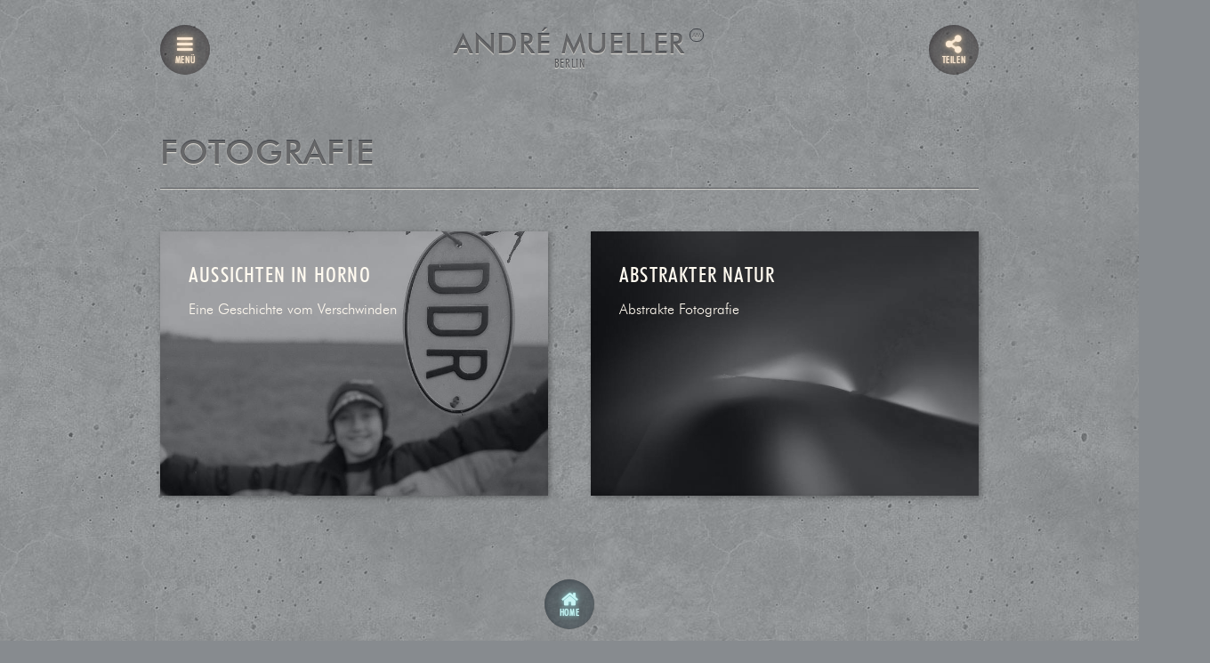

--- FILE ---
content_type: text/html; charset=utf-8
request_url: https://andremueller.berlin/
body_size: 2123
content:
<!DOCTYPE html>
<html lang="de" prefix="og: http://ogp.me/ns#">
<head>

<meta charset="utf-8">
<!-- 
	This website is powered by TYPO3 - inspiring people to share!
	TYPO3 is a free open source Content Management Framework initially created by Kasper Skaarhoj and licensed under GNU/GPL.
	TYPO3 is copyright 1998-2026 of Kasper Skaarhoj. Extensions are copyright of their respective owners.
	Information and contribution at https://typo3.org/
-->




<meta http-equiv="x-ua-compatible" content="IE=edge" />

<meta name="description" content="André Mueller, Fotograf aus Berlin" />
<meta name="viewport" content="width=device-width, initial-scale=1, minimum-scale=1, maximum-scale=1.5" />
<meta name="robots" content="index,follow" />
<meta name="author" content="André Mueller" />
<meta http-equiv="content-security-policy" content="default-src https: data: &#039;unsafe-inline&#039;; font-src &#039;self&#039;; img-src &#039;self&#039;; object-src &#039;none&#039;; script-src &#039;self&#039; &#039;unsafe-inline&#039;; style-src &#039;self&#039; &#039;unsafe-inline&#039;; form-action &#039;self&#039;; base-uri &#039;self&#039;" />
<meta name="keywords" content="Fotografie, André Mueller, Berlin" />
<meta property="og:type" content="website" />
<meta property="og:description" content="André Mueller, Fotograf aus Berlin" />
<meta property="og:site_name" content="André Mueller – Fotografie" />
<meta property="og:locale" content="{$settings.language.locale}" />
<meta property="og:title" content="André Mueller – Fotograf – Berlin" />
<meta property="og:url" content="https://andremueller.berlin/" />
<meta property="og:image" content="https://andremueller.berlin/files/_processed_/c/4/csm_am-20020213-0-exa-p400-02_38e20c0f0e.jpg" />
<meta property="og:image:url" content="https://andremueller.berlin/files/_processed_/c/4/csm_am-20020213-0-exa-p400-02_38e20c0f0e.jpg" />
<meta name="twitter:card" content="summary" />
<meta name="twitter:description" content="André Mueller, Fotograf aus Berlin" />
<meta name="twitter:title" content="André Mueller – Fotograf – Berlin" />
<meta name="twitter:image" content="https://andremueller.berlin/files/_processed_/c/4/csm_am-20020213-0-exa-p400-02_e7cc7e8ffb.jpg" />
<meta name="mobile-web-app-capable" content="yes" />
<meta name="apple-mobile-web-app-title" content="André Mueller – Fotografie" />
<meta name="msapplication-config" content="none" />
<meta name="distribution" content="global" />
<meta name="rating" content="general" />
<meta name="revisit-after" content="60 days" />
<meta name="copyright" content="André Mueller" />
<meta name="format-detection" content="telephone=no" />


<link rel="stylesheet" href="/typo3temp/assets/compressed/merged-1a0360e278ed73f127b08b26abdc863b-8f14e110a35095d30df8925f093cff4f.css" media="all">
<link rel="stylesheet" href="/typo3temp/assets/compressed/merged-6aed99fd498dc097bdbb4b6d26dc4411-767386ce0d274eb4542444025e03ad4c.css" media="print">






<title>André Mueller – Fotograf – Berlin</title><link rel="alternate" hreflang="de-DE" href="/" />
<link rel="canonical" href="https://andremueller.berlin/"/>
</head>
<body class="nojs " itemscope="" itemtype="http://schema.org/WebPage">

	<input type="radio" name="dynamics" class="hide" id="closeall" checked /><input type="radio" name="dynamics" class="hide" id="openmenuleft" /><input type="radio" name="dynamics" class="hide" id="openmenuright" /><div id="canvas"><label for="closeall" class="from-left"></label><label for="closeall" class="from-right"></label><header id="header"><div class="ce-maxwidth"><div class="buttons buttons-left"><div class="open-menu-left"><label for="openmenuleft"><i class="fa fa-bars"></i><span>Menü</span></label><label for="closeall"><i class="fa fa-times"></i><span>Menü</span></label></div><div></div></div><div id="logo"><strong>André Mueller</strong><small>Berlin</small></div><div class="buttons buttons-right"><div></div><div class="open-menu-right"><label for="openmenuright"><i class="fa fa-share-alt"></i><span>Teilen</span></label><label for="closeall"><i class="fa fa-times"></i><span>Teilen</span></label></div></div></div></header><nav class="menu menu-left"><label for="closeall"></label><div class="ce-maxwidth"><ul><li class="menu-item current"><span><i class="fa fa-home"></i><span>Home</span></span></li></ul><ul><li class="menu-item"><a href="/aussichten-in-horno/" title="Aussichten in Horno"><i class="fas fa-images"></i><span>Aussichten in Horno</span></a></li><li class="menu-item"><a href="/abstrakter-natur/" title="Abstrakter Natur"><i class="far fa-images"></i><span>Abstrakter Natur</span></a></li><li class="menu-item"><a href="/vip-lounge/" title="VIP Lounge"><i class="fa fa-crown"></i><span>VIP Lounge</span></a></li></ul><ul><li class="menu-item"><a href="/kontakt/" title="Kontakt"><i class="fa fa-envelope"></i><span>Kontakt</span></a></li></ul></div></nav><div class="menu menu-right"><label for="closeall"></label><div class="ce-maxwidth"><div class="social-share"><div data-url="https://andremueller.berlin/" data-media-url="https://andremueller.berlin/files/_processed_/c/4/csm_am-20020213-0-exa-p400-02_c55bd86e0b.jpg" data-mail-url="mailto:" data-orientation="vertical" data-theme="grey" data-lang="de" data-backend-url="/?eID=shariff&amp;cHash=833188ac211045a4af5d914c9d849441" data-services="[&quot;facebook&quot;,&quot;twitter&quot;,&quot;pinterest&quot;,&quot;linkedin&quot;,&quot;tumblr&quot;,&quot;threema&quot;,&quot;whatsapp&quot;]" class="shariff"></div></div></div></div><div id="content"><main><div id="c887" class="ce-gridelement frame-default frame-layout-0"><div class="ce-grid" data-ce-columns="1"><div class="ce-maxwidth" ><div id="c798" class="ce-header frame-default frame-layout-0"><header><h1>
				Fotografie
			</h1></header></div><div id="c864" class="ce-menu_pages frame-default frame-layout-0"><nav class="ce-grid ce-menu-advanced ce-menu-fancy" data-ce-columns="2"><a href="/aussichten-in-horno/" title="Aussichten in Horno" class="menu-item"><div><div class="ce-menu-backgroundimage" style="background-image:url(/files/_processed_/8/c/csm_am-20020212-1-exa-d400-25_e91a6a09c0.jpg)"></div><div><i class="fas fa-images"></i><header><h3>Aussichten in Horno</h3></header><p>Eine Geschichte vom Verschwinden</p><button>Weiterlesen</button></div></div></a><a href="/abstrakter-natur/" title="Abstrakter Natur" class="menu-item"><div><div class="ce-menu-backgroundimage" style="background-image:url(/files/_processed_/a/0/csm_am-20020912-p2a-pro100-13_bf8df0a8ee.jpg)"></div><div><i class="far fa-images"></i><header><h3>Abstrakter Natur</h3></header><p>Abstrakte Fotografie</p><button>Weiterlesen</button></div></div></a></nav></div></div></div></div></main></div><footer id="footer"><div class="ce-maxwidth"><ul><li class="menu-item current"><span><i class="fa fa-home"></i><span>Home</span></span></li></ul><a href="/impressum/"><small>&copy; 2026 André Mueller</small></a></div></footer><span id="button-totop"><a id="totop" href="#" title="Seitenanfang"><i class="fa fa-angle-double-up"></i><span>Seitenanfang</span></a></span></div><div id="projection"></div><div id="loading"><div><i class="fa fa-sync fa-spin fa-3x fa-fw"></i><small>Lade ...</small></div></div>

<script src="/typo3temp/assets/compressed/merged-8f7c700444c3f2122abe8b925ed5eb52-71cae978a1a19790afe435c865ca7f9e.js"></script>
<script src="/typo3temp/assets/compressed/merged-9caef3faf71255c362df603dc8959d38-b76789c0e355bc6e6b0846941d458e30.js"></script>


</body>
</html>

--- FILE ---
content_type: text/css
request_url: https://andremueller.berlin/typo3temp/assets/compressed/merged-1a0360e278ed73f127b08b26abdc863b-8f14e110a35095d30df8925f093cff4f.css
body_size: 25054
content:
@charset "UTF-8";.shariff:after,.shariff:before{content:" ";display:table}.shariff:after{clear:both}.shariff ul{padding:0;margin:0;list-style:none}.shariff li{overflow:hidden}.shariff li,.shariff li a{height:35px;-webkit-box-sizing:border-box;box-sizing:border-box}.shariff li a{color:#fff;position:relative;display:block;text-decoration:none}.shariff li .share_count,.shariff li .share_text{font-family:Arial,Helvetica,sans-serif;font-size:12px;vertical-align:middle;line-height:35px}.shariff li .fab,.shariff li .far,.shariff li .fas{width:35px;line-height:35px;text-align:center;vertical-align:middle}.shariff li .share_count{padding:0 8px;height:33px;position:absolute;top:1px;right:1px}.shariff .orientation-horizontal li{-webkit-box-flex:1}.shariff .orientation-horizontal .info{-webkit-box-flex:0}.shariff .orientation-horizontal{display:-webkit-box;display:-ms-flexbox;display:flex;-ms-flex-wrap:wrap;flex-wrap:wrap}.shariff .orientation-horizontal li{float:left;-webkit-box-flex:0;-ms-flex:none;flex:none;width:35px;margin-right:3%;margin-bottom:10px}.shariff .orientation-horizontal li:last-child{margin-right:0}.shariff .orientation-horizontal li .share_text{display:block;text-indent:-9999px;padding-left:3px}.shariff .orientation-horizontal li .share_count{display:none}.shariff .theme-grey .shariff-button a{background-color:#b0b0b0}.shariff .theme-grey .shariff-button .share_count{background-color:#ccc;color:#333}.shariff .theme-white .shariff-button{border:1px solid #ddd}.shariff .theme-white .shariff-button a{background-color:#fff}.shariff .theme-white .shariff-button a:hover{background-color:#eee}.shariff .theme-white .shariff-button .share_count{background-color:#fff;color:#999}.shariff .orientation-vertical.button-style-icon{min-width:35px}.shariff .orientation-vertical.button-style-icon-count{min-width:80px}.shariff .orientation-vertical.button-style-standard{min-width:110px}.shariff .orientation-vertical li{display:block;width:100%;margin:5px 0}.shariff .orientation-vertical.button-style-icon-count li .share_count,.shariff .orientation-vertical.button-style-standard li .share_count{width:24px;text-align:right}@media only screen and (min-width:360px){.shariff .orientation-horizontal li{margin-right:1.8%}.shariff .orientation-horizontal.button-style-icon-count li,.shariff .orientation-horizontal.button-style-standard li{min-width:80px}.shariff .orientation-horizontal.button-style-icon-count li .share_count,.shariff .orientation-horizontal.button-style-standard li .share_count{display:block}.shariff .orientation-horizontal.button-style-standard li{width:auto;-webkit-box-flex:1;-ms-flex:1 0 auto;flex:1 0 auto}.shariff .orientation-horizontal.button-style-standard.shariff-col-1 li,.shariff .orientation-horizontal.button-style-standard.shariff-col-2 li{min-width:110px;max-width:160px}.shariff .orientation-horizontal.button-style-standard.shariff-col-1 li .share_text,.shariff .orientation-horizontal.button-style-standard.shariff-col-2 li .share_text{text-indent:0;display:inline}.shariff .orientation-horizontal.button-style-standard.shariff-col-5 li,.shariff .orientation-horizontal.button-style-standard.shariff-col-6 li{-webkit-box-flex:0;-ms-flex:none;flex:none}}@media only screen and (min-width:640px){.shariff .orientation-horizontal.button-style-standard.shariff-col-3 li{min-width:110px;max-width:160px}.shariff .orientation-horizontal.button-style-standard.shariff-col-3 li .share_text{text-indent:0;display:inline}}@media only screen and (min-width:768px){.shariff .orientation-horizontal.button-style-standard li{min-width:110px;max-width:160px}.shariff .orientation-horizontal.button-style-standard li .share_text{text-indent:0;display:inline}.shariff .orientation-horizontal.button-style-standard.shariff-col-5 li,.shariff .orientation-horizontal.button-style-standard.shariff-col-6 li{-webkit-box-flex:1;-ms-flex:1 0 auto;flex:1 0 auto}}@media only screen and (min-width:1024px){.shariff li,.shariff li a{height:30px}.shariff li .fab,.shariff li .far,.shariff li .fas{width:30px;line-height:30px}.shariff li .share_count,.shariff li .share_text{line-height:30px}.shariff li .share_count{height:28px}}.shariff .addthis a{background-color:#f8694d}.shariff .addthis a:hover{background-color:#f75b44}.shariff .addthis .fa-plus{font-size:14px}.shariff .addthis .share_count{color:#f8694d;background-color:#f1b8b0}.shariff .theme-white .addthis a{color:#f8694d}@media only screen and (min-width:600px){.shariff .addthis .fa-plus{font-size:14px;position:relative;top:1px}}.shariff .buffer a{background-color:#3a3a3a}.shariff .buffer a:hover{background-color:#555}.shariff .buffer .fa-buffer{font-size:22px}.shariff .buffer .share_count{color:#3a3a3a;background-color:#ddd}.shariff .theme-white .buffer a{color:#3a3a3a}@media only screen and (min-width:600px){.shariff .buffer .fa-buffer{font-size:19px;position:relative;top:1px}}.shariff .diaspora a{background-color:#999}.shariff .diaspora a:hover{background-color:#b3b3b3}.shariff .diaspora .fa-times-circle{font-size:17px}.shariff .theme-white .diaspora a{color:#999}@media only screen and (min-width:600px){.shariff .diaspora .fa-times-circle{font-size:16px}}.shariff .facebook a{background-color:#3b5998}.shariff .facebook a:hover{background-color:#4273c8}.shariff .facebook .fa-facebook-f{font-size:22px}.shariff .facebook .share_count{color:#183a75;background-color:#99adcf}.shariff .theme-white .facebook a{color:#3b5998}@media only screen and (min-width:600px){.shariff .facebook .fa-facebook-f{font-size:19px}}.shariff .flattr a{background-color:#7ea352}.shariff .flattr a:hover{background-color:#f67c1a}.shariff .flattr a:hover .share_count{color:#d56308;background-color:#fab47c}.shariff .flattr .fa-money-bill-alt{font-size:22px}.shariff .flattr .share_count{color:#648141;background-color:#b0c893}.shariff .theme-white .flattr a{color:#f67c1a}@media only screen and (min-width:600px){.shariff .flattr .fa-money-bill-alt{font-size:19px}}.shariff .flipboard a{background-color:#e12828}.shariff .flipboard a:hover{background-color:#ff2e2e}.shariff .flipboard .fa-flipboard{font-size:22px}.shariff .theme-white .flipboard a{color:#e12828}@media only screen and (min-width:600px){.shariff .flipboard .fa-flipboard{font-size:19px}}.shariff .info{border:1px solid #ccc}.shariff .info a{color:#666;background-color:#fff}.shariff .info a:hover{background-color:#efefef}.shariff .info .fa-info{font-size:20px;width:33px}.shariff .info .share_text{display:block!important;text-indent:-9999px!important}.shariff .theme-grey .info a{background-color:#fff}.shariff .theme-grey .info a:hover{background-color:#efefef}.shariff .orientation-vertical .info{width:35px;float:right}@media only screen and (min-width:360px){.shariff .orientation-horizontal .info{-webkit-box-flex:0!important;-ms-flex:none!important;flex:none!important;width:35px;min-width:35px!important}}@media only screen and (min-width:1024px){.shariff .info .fa-info{font-size:16px;width:23px}.shariff .orientation-horizontal .info{width:25px;min-width:25px!important}.shariff .orientation-vertical .info{width:25px}}.shariff .linkedin a{background-color:#0077b5}.shariff .linkedin a:hover{background-color:#0369a0}.shariff .linkedin .fa-linkedin-in{font-size:22px}.shariff .linkedin .share_count{color:#004785;background-color:#33aae8}.shariff .theme-white .linkedin a{color:#0077b5}@media only screen and (min-width:600px){.shariff .linkedin .fa-linkedin-in{font-size:19px}}.shariff .mail a{background-color:#999}.shariff .mail a:hover{background-color:#a8a8a8}.shariff .mail .fa-envelope{font-size:21px}.shariff .theme-white .mail a{color:#999}@media only screen and (min-width:600px){.shariff .mail .fa-envelope{font-size:18px}}.shariff .print a{background-color:#999}.shariff .print a:hover{background-color:#a8a8a8}.shariff .print .fa-print{font-size:21px}.shariff .theme-white .print a{color:#999}@media only screen and (min-width:600px){.shariff .print .fa-print{font-size:18px}}.shariff .pinterest a{background-color:#bd081c}.shariff .pinterest a:hover{background-color:#d50920}.shariff .pinterest .fa-pinterest-p{font-size:22px}.shariff .pinterest .share_count{color:#a31601;background-color:#eda79d}.shariff .theme-white .pinterest a{color:#bd081c}@media only screen and (min-width:600px){.shariff .pinterest .fa-pinterest-p{font-size:19px;position:relative;top:1px}}.shariff .pocket a{background-color:#ef4056}.shariff .pocket a:hover{background-color:#ff5066}.shariff .pocket .fa-get-pocket{font-size:22px}.shariff .theme-white .pocket a{color:#ef4056}@media only screen and (min-width:600px){.shariff .pocket .fa-get-pocket{font-size:19px}}.shariff .reddit a{background-color:#ff4500}.shariff .reddit a:hover{background-color:#ff6a33}.shariff .reddit .fa-reddit{font-size:17px}.shariff .theme-white .reddit a{color:#ff4500}@media only screen and (min-width:600px){.shariff .reddit .fa-reddit{font-size:16px}}.shariff .stumbleupon a{background-color:#eb4924}.shariff .stumbleupon a:hover{background-color:#ef7053}.shariff .stumbleupon .fa-stumbleupon{font-size:17px}.shariff .theme-white .stumbleupon a{color:#eb4924}@media only screen and (min-width:600px){.shariff .stumbleupon .fa-stumbleupon{font-size:16px}}.shariff .twitter a{background-color:#55acee}.shariff .twitter a:hover{background-color:#32bbf5}.shariff .twitter .fa-twitter{font-size:28px}.shariff .twitter .share_count{color:#0174a4;background-color:#96d4ee}.shariff .theme-white .twitter a{color:#55acee}@media only screen and (min-width:600px){.shariff .twitter .fa-twitter{font-size:24px}}.shariff .whatsapp a{background-color:#5cbe4a}.shariff .whatsapp a:hover{background-color:#34af23}.shariff .whatsapp .fa-whatsapp{font-size:28px}.shariff .theme-white .whatsapp a{color:#5cbe4a}@media only screen and (min-width:600px){.shariff .whatsapp .fa-whatsapp{font-size:22px}}.shariff .xing a{background-color:#126567}.shariff .xing a:hover{background-color:#29888a}.shariff .xing .fa-xing{font-size:22px}.shariff .xing .share_count{color:#15686a;background-color:#4fa5a7}.shariff .theme-white .xing a{color:#126567}@media only screen and (min-width:600px){.shariff .xing .fa-xing{font-size:19px}}.shariff .tumblr a{background-color:#36465d}.shariff .tumblr a:hover{background-color:#44546b}.shariff .tumblr .fa-tumblr{font-size:28px}.shariff .theme-white .tumblr a{color:#5cbe4a}@media only screen and (min-width:600px){.shariff .tumblr .fa-tumblr{font-size:22px}}.shariff .threema a{background-color:#333}.shariff .threema a:hover{background-color:#1f1f1f}.shariff .threema .fa-lock{font-size:28px}.shariff .theme-white .threema a{color:#333}@media only screen and (min-width:600px){.shariff .threema .fa-lock{font-size:22px}}.shariff .weibo a{background-color:#f56770}.shariff .weibo a:hover{background-color:#fa7f8a}.shariff .weibo .fa-weibo{font-size:28px}.shariff .weibo .share_count{color:#0174a4;background-color:#f56770}.shariff .theme-white .weibo a{color:#f56770}@media only screen and (min-width:600px){.shariff .weibo .fa-weibo{font-size:24px}}.shariff .tencent-weibo a{background-color:#26ace0}.shariff .tencent-weibo a:hover{background-color:#38bbeb}.shariff .tencent-weibo .fa-tencent-weibo{font-size:28px}.shariff .tencent-weibo .share_count{color:#0174a4;background-color:#26ace0}.shariff .theme-white .tencent-weibo a{color:#26ace0}@media only screen and (min-width:600px){.shariff .tencent-weibo .fa-tencent-weibo{font-size:24px}}.shariff .telegram a{background-color:#08c}.shariff .telegram a:hover{background-color:#007dbb}.shariff .telegram .fa-telegram{font-size:28px}.shariff .theme-white .telegram a{color:#08c}@media only screen and (min-width:600px){.shariff .telegram .fa-telegram{font-size:22px}}.shariff .qzone a{background-color:#2b82d9}.shariff .qzone a:hover{background-color:#398fe6}.shariff .qzone .fa-qq{font-size:28px}.shariff .qzone .share_count{color:#0174a4;background-color:#2b82d9}.shariff .theme-white .qzone a{color:#2b82d9}@media only screen and (min-width:600px){.shariff .qzone .fa-qq{font-size:24px}}.shariff .vk a{background-color:#5d7fa4}.shariff .vk a:hover{background-color:#678eb4}.shariff .vk .fa-vk{font-size:22px}.shariff .vk .share_count{color:#55677d;background-color:#fff}.shariff .theme-white .vk a{color:#3b5998}@media only screen and (min-width:600px){.shariff .vk .fa-vk{font-size:19px}}.fa,.fas,.far,.fal,.fab{-moz-osx-font-smoothing:grayscale;-webkit-font-smoothing:antialiased;display:inline-block;font-style:normal;font-variant:normal;text-rendering:auto;line-height:1;}.fa-lg{font-size:1.33333em;line-height:0.75em;vertical-align:-.0667em;}.fa-xs{font-size:.75em;}.fa-sm{font-size:.875em;}.fa-1x{font-size:1em;}.fa-2x{font-size:2em;}.fa-3x{font-size:3em;}.fa-4x{font-size:4em;}.fa-5x{font-size:5em;}.fa-6x{font-size:6em;}.fa-7x{font-size:7em;}.fa-8x{font-size:8em;}.fa-9x{font-size:9em;}.fa-10x{font-size:10em;}.fa-fw{text-align:center;width:1.25em;}.fa-ul{list-style-type:none;margin-left:2.5em;padding-left:0;}.fa-ul > li{position:relative;}.fa-li{left:-2em;position:absolute;text-align:center;width:2em;line-height:inherit;}.fa-border{border:solid 0.08em #eee;border-radius:.1em;padding:.2em .25em .15em;}.fa-pull-left{float:left;}.fa-pull-right{float:right;}.fa.fa-pull-left,.fas.fa-pull-left,.far.fa-pull-left,.fal.fa-pull-left,.fab.fa-pull-left{margin-right:.3em;}.fa.fa-pull-right,.fas.fa-pull-right,.far.fa-pull-right,.fal.fa-pull-right,.fab.fa-pull-right{margin-left:.3em;}.fa-spin{-webkit-animation:fa-spin 2s infinite linear;animation:fa-spin 2s infinite linear;}.fa-pulse{-webkit-animation:fa-spin 1s infinite steps(8);animation:fa-spin 1s infinite steps(8);}@-webkit-keyframes fa-spin{0%{-webkit-transform:rotate(0deg);transform:rotate(0deg);}100%{-webkit-transform:rotate(360deg);transform:rotate(360deg);}}@keyframes fa-spin{0%{-webkit-transform:rotate(0deg);transform:rotate(0deg);}100%{-webkit-transform:rotate(360deg);transform:rotate(360deg);}}.fa-rotate-90{-ms-filter:"progid:DXImageTransform.Microsoft.BasicImage(rotation=1)";-webkit-transform:rotate(90deg);transform:rotate(90deg);}.fa-rotate-180{-ms-filter:"progid:DXImageTransform.Microsoft.BasicImage(rotation=2)";-webkit-transform:rotate(180deg);transform:rotate(180deg);}.fa-rotate-270{-ms-filter:"progid:DXImageTransform.Microsoft.BasicImage(rotation=3)";-webkit-transform:rotate(270deg);transform:rotate(270deg);}.fa-flip-horizontal{-ms-filter:"progid:DXImageTransform.Microsoft.BasicImage(rotation=0,mirror=1)";-webkit-transform:scale(-1,1);transform:scale(-1,1);}.fa-flip-vertical{-ms-filter:"progid:DXImageTransform.Microsoft.BasicImage(rotation=2,mirror=1)";-webkit-transform:scale(1,-1);transform:scale(1,-1);}.fa-flip-horizontal.fa-flip-vertical{-ms-filter:"progid:DXImageTransform.Microsoft.BasicImage(rotation=2,mirror=1)";-webkit-transform:scale(-1,-1);transform:scale(-1,-1);}:root .fa-rotate-90,:root .fa-rotate-180,:root .fa-rotate-270,:root .fa-flip-horizontal,:root .fa-flip-vertical{-webkit-filter:none;filter:none;}.fa-stack{display:inline-block;height:2em;line-height:2em;position:relative;vertical-align:middle;width:2em;}.fa-stack-1x,.fa-stack-2x{left:0;position:absolute;text-align:center;width:100%;}.fa-stack-1x{line-height:inherit;}.fa-stack-2x{font-size:2em;}.fa-inverse{color:#fff;}.fa-500px:before{content:"\f26e";}.fa-accessible-icon:before{content:"\f368";}.fa-accusoft:before{content:"\f369";}.fa-ad:before{content:"\f641";}.fa-address-book:before{content:"\f2b9";}.fa-address-card:before{content:"\f2bb";}.fa-adjust:before{content:"\f042";}.fa-adn:before{content:"\f170";}.fa-adversal:before{content:"\f36a";}.fa-affiliatetheme:before{content:"\f36b";}.fa-air-freshener:before{content:"\f5d0";}.fa-algolia:before{content:"\f36c";}.fa-align-center:before{content:"\f037";}.fa-align-justify:before{content:"\f039";}.fa-align-left:before{content:"\f036";}.fa-align-right:before{content:"\f038";}.fa-alipay:before{content:"\f642";}.fa-allergies:before{content:"\f461";}.fa-amazon:before{content:"\f270";}.fa-amazon-pay:before{content:"\f42c";}.fa-ambulance:before{content:"\f0f9";}.fa-american-sign-language-interpreting:before{content:"\f2a3";}.fa-amilia:before{content:"\f36d";}.fa-anchor:before{content:"\f13d";}.fa-android:before{content:"\f17b";}.fa-angellist:before{content:"\f209";}.fa-angle-double-down:before{content:"\f103";}.fa-angle-double-left:before{content:"\f100";}.fa-angle-double-right:before{content:"\f101";}.fa-angle-double-up:before{content:"\f102";}.fa-angle-down:before{content:"\f107";}.fa-angle-left:before{content:"\f104";}.fa-angle-right:before{content:"\f105";}.fa-angle-up:before{content:"\f106";}.fa-angry:before{content:"\f556";}.fa-angrycreative:before{content:"\f36e";}.fa-angular:before{content:"\f420";}.fa-ankh:before{content:"\f644";}.fa-app-store:before{content:"\f36f";}.fa-app-store-ios:before{content:"\f370";}.fa-apper:before{content:"\f371";}.fa-apple:before{content:"\f179";}.fa-apple-alt:before{content:"\f5d1";}.fa-apple-pay:before{content:"\f415";}.fa-archive:before{content:"\f187";}.fa-archway:before{content:"\f557";}.fa-arrow-alt-circle-down:before{content:"\f358";}.fa-arrow-alt-circle-left:before{content:"\f359";}.fa-arrow-alt-circle-right:before{content:"\f35a";}.fa-arrow-alt-circle-up:before{content:"\f35b";}.fa-arrow-circle-down:before{content:"\f0ab";}.fa-arrow-circle-left:before{content:"\f0a8";}.fa-arrow-circle-right:before{content:"\f0a9";}.fa-arrow-circle-up:before{content:"\f0aa";}.fa-arrow-down:before{content:"\f063";}.fa-arrow-left:before{content:"\f060";}.fa-arrow-right:before{content:"\f061";}.fa-arrow-up:before{content:"\f062";}.fa-arrows-alt:before{content:"\f0b2";}.fa-arrows-alt-h:before{content:"\f337";}.fa-arrows-alt-v:before{content:"\f338";}.fa-assistive-listening-systems:before{content:"\f2a2";}.fa-asterisk:before{content:"\f069";}.fa-asymmetrik:before{content:"\f372";}.fa-at:before{content:"\f1fa";}.fa-atlas:before{content:"\f558";}.fa-atom:before{content:"\f5d2";}.fa-audible:before{content:"\f373";}.fa-audio-description:before{content:"\f29e";}.fa-autoprefixer:before{content:"\f41c";}.fa-avianex:before{content:"\f374";}.fa-aviato:before{content:"\f421";}.fa-award:before{content:"\f559";}.fa-aws:before{content:"\f375";}.fa-backspace:before{content:"\f55a";}.fa-backward:before{content:"\f04a";}.fa-balance-scale:before{content:"\f24e";}.fa-ban:before{content:"\f05e";}.fa-band-aid:before{content:"\f462";}.fa-bandcamp:before{content:"\f2d5";}.fa-barcode:before{content:"\f02a";}.fa-bars:before{content:"\f0c9";}.fa-baseball-ball:before{content:"\f433";}.fa-basketball-ball:before{content:"\f434";}.fa-bath:before{content:"\f2cd";}.fa-battery-empty:before{content:"\f244";}.fa-battery-full:before{content:"\f240";}.fa-battery-half:before{content:"\f242";}.fa-battery-quarter:before{content:"\f243";}.fa-battery-three-quarters:before{content:"\f241";}.fa-bed:before{content:"\f236";}.fa-beer:before{content:"\f0fc";}.fa-behance:before{content:"\f1b4";}.fa-behance-square:before{content:"\f1b5";}.fa-bell:before{content:"\f0f3";}.fa-bell-slash:before{content:"\f1f6";}.fa-bezier-curve:before{content:"\f55b";}.fa-bible:before{content:"\f647";}.fa-bicycle:before{content:"\f206";}.fa-bimobject:before{content:"\f378";}.fa-binoculars:before{content:"\f1e5";}.fa-birthday-cake:before{content:"\f1fd";}.fa-bitbucket:before{content:"\f171";}.fa-bitcoin:before{content:"\f379";}.fa-bity:before{content:"\f37a";}.fa-black-tie:before{content:"\f27e";}.fa-blackberry:before{content:"\f37b";}.fa-blender:before{content:"\f517";}.fa-blind:before{content:"\f29d";}.fa-blogger:before{content:"\f37c";}.fa-blogger-b:before{content:"\f37d";}.fa-bluetooth:before{content:"\f293";}.fa-bluetooth-b:before{content:"\f294";}.fa-bold:before{content:"\f032";}.fa-bolt:before{content:"\f0e7";}.fa-bomb:before{content:"\f1e2";}.fa-bone:before{content:"\f5d7";}.fa-bong:before{content:"\f55c";}.fa-book:before{content:"\f02d";}.fa-book-open:before{content:"\f518";}.fa-book-reader:before{content:"\f5da";}.fa-bookmark:before{content:"\f02e";}.fa-bowling-ball:before{content:"\f436";}.fa-box:before{content:"\f466";}.fa-box-open:before{content:"\f49e";}.fa-boxes:before{content:"\f468";}.fa-braille:before{content:"\f2a1";}.fa-brain:before{content:"\f5dc";}.fa-briefcase:before{content:"\f0b1";}.fa-briefcase-medical:before{content:"\f469";}.fa-broadcast-tower:before{content:"\f519";}.fa-broom:before{content:"\f51a";}.fa-brush:before{content:"\f55d";}.fa-btc:before{content:"\f15a";}.fa-bug:before{content:"\f188";}.fa-building:before{content:"\f1ad";}.fa-bullhorn:before{content:"\f0a1";}.fa-bullseye:before{content:"\f140";}.fa-burn:before{content:"\f46a";}.fa-buromobelexperte:before{content:"\f37f";}.fa-bus:before{content:"\f207";}.fa-bus-alt:before{content:"\f55e";}.fa-business-time:before{content:"\f64a";}.fa-buysellads:before{content:"\f20d";}.fa-calculator:before{content:"\f1ec";}.fa-calendar:before{content:"\f133";}.fa-calendar-alt:before{content:"\f073";}.fa-calendar-check:before{content:"\f274";}.fa-calendar-minus:before{content:"\f272";}.fa-calendar-plus:before{content:"\f271";}.fa-calendar-times:before{content:"\f273";}.fa-camera:before{content:"\f030";}.fa-camera-retro:before{content:"\f083";}.fa-cannabis:before{content:"\f55f";}.fa-capsules:before{content:"\f46b";}.fa-car:before{content:"\f1b9";}.fa-car-alt:before{content:"\f5de";}.fa-car-battery:before{content:"\f5df";}.fa-car-crash:before{content:"\f5e1";}.fa-car-side:before{content:"\f5e4";}.fa-caret-down:before{content:"\f0d7";}.fa-caret-left:before{content:"\f0d9";}.fa-caret-right:before{content:"\f0da";}.fa-caret-square-down:before{content:"\f150";}.fa-caret-square-left:before{content:"\f191";}.fa-caret-square-right:before{content:"\f152";}.fa-caret-square-up:before{content:"\f151";}.fa-caret-up:before{content:"\f0d8";}.fa-cart-arrow-down:before{content:"\f218";}.fa-cart-plus:before{content:"\f217";}.fa-cc-amazon-pay:before{content:"\f42d";}.fa-cc-amex:before{content:"\f1f3";}.fa-cc-apple-pay:before{content:"\f416";}.fa-cc-diners-club:before{content:"\f24c";}.fa-cc-discover:before{content:"\f1f2";}.fa-cc-jcb:before{content:"\f24b";}.fa-cc-mastercard:before{content:"\f1f1";}.fa-cc-paypal:before{content:"\f1f4";}.fa-cc-stripe:before{content:"\f1f5";}.fa-cc-visa:before{content:"\f1f0";}.fa-centercode:before{content:"\f380";}.fa-certificate:before{content:"\f0a3";}.fa-chalkboard:before{content:"\f51b";}.fa-chalkboard-teacher:before{content:"\f51c";}.fa-charging-station:before{content:"\f5e7";}.fa-chart-area:before{content:"\f1fe";}.fa-chart-bar:before{content:"\f080";}.fa-chart-line:before{content:"\f201";}.fa-chart-pie:before{content:"\f200";}.fa-check:before{content:"\f00c";}.fa-check-circle:before{content:"\f058";}.fa-check-double:before{content:"\f560";}.fa-check-square:before{content:"\f14a";}.fa-chess:before{content:"\f439";}.fa-chess-bishop:before{content:"\f43a";}.fa-chess-board:before{content:"\f43c";}.fa-chess-king:before{content:"\f43f";}.fa-chess-knight:before{content:"\f441";}.fa-chess-pawn:before{content:"\f443";}.fa-chess-queen:before{content:"\f445";}.fa-chess-rook:before{content:"\f447";}.fa-chevron-circle-down:before{content:"\f13a";}.fa-chevron-circle-left:before{content:"\f137";}.fa-chevron-circle-right:before{content:"\f138";}.fa-chevron-circle-up:before{content:"\f139";}.fa-chevron-down:before{content:"\f078";}.fa-chevron-left:before{content:"\f053";}.fa-chevron-right:before{content:"\f054";}.fa-chevron-up:before{content:"\f077";}.fa-child:before{content:"\f1ae";}.fa-chrome:before{content:"\f268";}.fa-church:before{content:"\f51d";}.fa-circle:before{content:"\f111";}.fa-circle-notch:before{content:"\f1ce";}.fa-city:before{content:"\f64f";}.fa-clipboard:before{content:"\f328";}.fa-clipboard-check:before{content:"\f46c";}.fa-clipboard-list:before{content:"\f46d";}.fa-clock:before{content:"\f017";}.fa-clone:before{content:"\f24d";}.fa-closed-captioning:before{content:"\f20a";}.fa-cloud:before{content:"\f0c2";}.fa-cloud-download-alt:before{content:"\f381";}.fa-cloud-upload-alt:before{content:"\f382";}.fa-cloudscale:before{content:"\f383";}.fa-cloudsmith:before{content:"\f384";}.fa-cloudversify:before{content:"\f385";}.fa-cocktail:before{content:"\f561";}.fa-code:before{content:"\f121";}.fa-code-branch:before{content:"\f126";}.fa-codepen:before{content:"\f1cb";}.fa-codiepie:before{content:"\f284";}.fa-coffee:before{content:"\f0f4";}.fa-cog:before{content:"\f013";}.fa-cogs:before{content:"\f085";}.fa-coins:before{content:"\f51e";}.fa-columns:before{content:"\f0db";}.fa-comment:before{content:"\f075";}.fa-comment-alt:before{content:"\f27a";}.fa-comment-dollar:before{content:"\f651";}.fa-comment-dots:before{content:"\f4ad";}.fa-comment-slash:before{content:"\f4b3";}.fa-comments:before{content:"\f086";}.fa-comments-dollar:before{content:"\f653";}.fa-compact-disc:before{content:"\f51f";}.fa-compass:before{content:"\f14e";}.fa-compress:before{content:"\f066";}.fa-concierge-bell:before{content:"\f562";}.fa-connectdevelop:before{content:"\f20e";}.fa-contao:before{content:"\f26d";}.fa-cookie:before{content:"\f563";}.fa-cookie-bite:before{content:"\f564";}.fa-copy:before{content:"\f0c5";}.fa-copyright:before{content:"\f1f9";}.fa-couch:before{content:"\f4b8";}.fa-cpanel:before{content:"\f388";}.fa-creative-commons:before{content:"\f25e";}.fa-creative-commons-by:before{content:"\f4e7";}.fa-creative-commons-nc:before{content:"\f4e8";}.fa-creative-commons-nc-eu:before{content:"\f4e9";}.fa-creative-commons-nc-jp:before{content:"\f4ea";}.fa-creative-commons-nd:before{content:"\f4eb";}.fa-creative-commons-pd:before{content:"\f4ec";}.fa-creative-commons-pd-alt:before{content:"\f4ed";}.fa-creative-commons-remix:before{content:"\f4ee";}.fa-creative-commons-sa:before{content:"\f4ef";}.fa-creative-commons-sampling:before{content:"\f4f0";}.fa-creative-commons-sampling-plus:before{content:"\f4f1";}.fa-creative-commons-share:before{content:"\f4f2";}.fa-credit-card:before{content:"\f09d";}.fa-crop:before{content:"\f125";}.fa-crop-alt:before{content:"\f565";}.fa-cross:before{content:"\f654";}.fa-crosshairs:before{content:"\f05b";}.fa-crow:before{content:"\f520";}.fa-crown:before{content:"\f521";}.fa-css3:before{content:"\f13c";}.fa-css3-alt:before{content:"\f38b";}.fa-cube:before{content:"\f1b2";}.fa-cubes:before{content:"\f1b3";}.fa-cut:before{content:"\f0c4";}.fa-cuttlefish:before{content:"\f38c";}.fa-d-and-d:before{content:"\f38d";}.fa-dashcube:before{content:"\f210";}.fa-database:before{content:"\f1c0";}.fa-deaf:before{content:"\f2a4";}.fa-delicious:before{content:"\f1a5";}.fa-deploydog:before{content:"\f38e";}.fa-deskpro:before{content:"\f38f";}.fa-desktop:before{content:"\f108";}.fa-deviantart:before{content:"\f1bd";}.fa-dharmachakra:before{content:"\f655";}.fa-diagnoses:before{content:"\f470";}.fa-dice:before{content:"\f522";}.fa-dice-five:before{content:"\f523";}.fa-dice-four:before{content:"\f524";}.fa-dice-one:before{content:"\f525";}.fa-dice-six:before{content:"\f526";}.fa-dice-three:before{content:"\f527";}.fa-dice-two:before{content:"\f528";}.fa-digg:before{content:"\f1a6";}.fa-digital-ocean:before{content:"\f391";}.fa-digital-tachograph:before{content:"\f566";}.fa-directions:before{content:"\f5eb";}.fa-discord:before{content:"\f392";}.fa-discourse:before{content:"\f393";}.fa-divide:before{content:"\f529";}.fa-dizzy:before{content:"\f567";}.fa-dna:before{content:"\f471";}.fa-dochub:before{content:"\f394";}.fa-docker:before{content:"\f395";}.fa-dollar-sign:before{content:"\f155";}.fa-dolly:before{content:"\f472";}.fa-dolly-flatbed:before{content:"\f474";}.fa-donate:before{content:"\f4b9";}.fa-door-closed:before{content:"\f52a";}.fa-door-open:before{content:"\f52b";}.fa-dot-circle:before{content:"\f192";}.fa-dove:before{content:"\f4ba";}.fa-download:before{content:"\f019";}.fa-draft2digital:before{content:"\f396";}.fa-drafting-compass:before{content:"\f568";}.fa-draw-polygon:before{content:"\f5ee";}.fa-dribbble:before{content:"\f17d";}.fa-dribbble-square:before{content:"\f397";}.fa-dropbox:before{content:"\f16b";}.fa-drum:before{content:"\f569";}.fa-drum-steelpan:before{content:"\f56a";}.fa-drupal:before{content:"\f1a9";}.fa-dumbbell:before{content:"\f44b";}.fa-dyalog:before{content:"\f399";}.fa-earlybirds:before{content:"\f39a";}.fa-ebay:before{content:"\f4f4";}.fa-edge:before{content:"\f282";}.fa-edit:before{content:"\f044";}.fa-eject:before{content:"\f052";}.fa-elementor:before{content:"\f430";}.fa-ellipsis-h:before{content:"\f141";}.fa-ellipsis-v:before{content:"\f142";}.fa-ello:before{content:"\f5f1";}.fa-ember:before{content:"\f423";}.fa-empire:before{content:"\f1d1";}.fa-envelope:before{content:"\f0e0";}.fa-envelope-open:before{content:"\f2b6";}.fa-envelope-open-text:before{content:"\f658";}.fa-envelope-square:before{content:"\f199";}.fa-envira:before{content:"\f299";}.fa-equals:before{content:"\f52c";}.fa-eraser:before{content:"\f12d";}.fa-erlang:before{content:"\f39d";}.fa-ethereum:before{content:"\f42e";}.fa-etsy:before{content:"\f2d7";}.fa-euro-sign:before{content:"\f153";}.fa-exchange-alt:before{content:"\f362";}.fa-exclamation:before{content:"\f12a";}.fa-exclamation-circle:before{content:"\f06a";}.fa-exclamation-triangle:before{content:"\f071";}.fa-expand:before{content:"\f065";}.fa-expand-arrows-alt:before{content:"\f31e";}.fa-expeditedssl:before{content:"\f23e";}.fa-external-link-alt:before{content:"\f35d";}.fa-external-link-square-alt:before{content:"\f360";}.fa-eye:before{content:"\f06e";}.fa-eye-dropper:before{content:"\f1fb";}.fa-eye-slash:before{content:"\f070";}.fa-facebook:before{content:"\f09a";}.fa-facebook-f:before{content:"\f39e";}.fa-facebook-messenger:before{content:"\f39f";}.fa-facebook-square:before{content:"\f082";}.fa-fast-backward:before{content:"\f049";}.fa-fast-forward:before{content:"\f050";}.fa-fax:before{content:"\f1ac";}.fa-feather:before{content:"\f52d";}.fa-feather-alt:before{content:"\f56b";}.fa-female:before{content:"\f182";}.fa-fighter-jet:before{content:"\f0fb";}.fa-file:before{content:"\f15b";}.fa-file-alt:before{content:"\f15c";}.fa-file-archive:before{content:"\f1c6";}.fa-file-audio:before{content:"\f1c7";}.fa-file-code:before{content:"\f1c9";}.fa-file-contract:before{content:"\f56c";}.fa-file-download:before{content:"\f56d";}.fa-file-excel:before{content:"\f1c3";}.fa-file-export:before{content:"\f56e";}.fa-file-image:before{content:"\f1c5";}.fa-file-import:before{content:"\f56f";}.fa-file-invoice:before{content:"\f570";}.fa-file-invoice-dollar:before{content:"\f571";}.fa-file-medical:before{content:"\f477";}.fa-file-medical-alt:before{content:"\f478";}.fa-file-pdf:before{content:"\f1c1";}.fa-file-powerpoint:before{content:"\f1c4";}.fa-file-prescription:before{content:"\f572";}.fa-file-signature:before{content:"\f573";}.fa-file-upload:before{content:"\f574";}.fa-file-video:before{content:"\f1c8";}.fa-file-word:before{content:"\f1c2";}.fa-fill:before{content:"\f575";}.fa-fill-drip:before{content:"\f576";}.fa-film:before{content:"\f008";}.fa-filter:before{content:"\f0b0";}.fa-fingerprint:before{content:"\f577";}.fa-fire:before{content:"\f06d";}.fa-fire-extinguisher:before{content:"\f134";}.fa-firefox:before{content:"\f269";}.fa-first-aid:before{content:"\f479";}.fa-first-order:before{content:"\f2b0";}.fa-first-order-alt:before{content:"\f50a";}.fa-firstdraft:before{content:"\f3a1";}.fa-fish:before{content:"\f578";}.fa-flag:before{content:"\f024";}.fa-flag-checkered:before{content:"\f11e";}.fa-flask:before{content:"\f0c3";}.fa-flickr:before{content:"\f16e";}.fa-flipboard:before{content:"\f44d";}.fa-flushed:before{content:"\f579";}.fa-fly:before{content:"\f417";}.fa-folder:before{content:"\f07b";}.fa-folder-minus:before{content:"\f65d";}.fa-folder-open:before{content:"\f07c";}.fa-folder-plus:before{content:"\f65e";}.fa-font:before{content:"\f031";}.fa-font-awesome:before{content:"\f2b4";}.fa-font-awesome-alt:before{content:"\f35c";}.fa-font-awesome-flag:before{content:"\f425";}.fa-font-awesome-logo-full:before{content:"\f4e6";}.fa-fonticons:before{content:"\f280";}.fa-fonticons-fi:before{content:"\f3a2";}.fa-football-ball:before{content:"\f44e";}.fa-fort-awesome:before{content:"\f286";}.fa-fort-awesome-alt:before{content:"\f3a3";}.fa-forumbee:before{content:"\f211";}.fa-forward:before{content:"\f04e";}.fa-foursquare:before{content:"\f180";}.fa-free-code-camp:before{content:"\f2c5";}.fa-freebsd:before{content:"\f3a4";}.fa-frog:before{content:"\f52e";}.fa-frown:before{content:"\f119";}.fa-frown-open:before{content:"\f57a";}.fa-fulcrum:before{content:"\f50b";}.fa-funnel-dollar:before{content:"\f662";}.fa-futbol:before{content:"\f1e3";}.fa-galactic-republic:before{content:"\f50c";}.fa-galactic-senate:before{content:"\f50d";}.fa-gamepad:before{content:"\f11b";}.fa-gas-pump:before{content:"\f52f";}.fa-gavel:before{content:"\f0e3";}.fa-gem:before{content:"\f3a5";}.fa-genderless:before{content:"\f22d";}.fa-get-pocket:before{content:"\f265";}.fa-gg:before{content:"\f260";}.fa-gg-circle:before{content:"\f261";}.fa-gift:before{content:"\f06b";}.fa-git:before{content:"\f1d3";}.fa-git-square:before{content:"\f1d2";}.fa-github:before{content:"\f09b";}.fa-github-alt:before{content:"\f113";}.fa-github-square:before{content:"\f092";}.fa-gitkraken:before{content:"\f3a6";}.fa-gitlab:before{content:"\f296";}.fa-gitter:before{content:"\f426";}.fa-glass-martini:before{content:"\f000";}.fa-glass-martini-alt:before{content:"\f57b";}.fa-glasses:before{content:"\f530";}.fa-glide:before{content:"\f2a5";}.fa-glide-g:before{content:"\f2a6";}.fa-globe:before{content:"\f0ac";}.fa-globe-africa:before{content:"\f57c";}.fa-globe-americas:before{content:"\f57d";}.fa-globe-asia:before{content:"\f57e";}.fa-gofore:before{content:"\f3a7";}.fa-golf-ball:before{content:"\f450";}.fa-goodreads:before{content:"\f3a8";}.fa-goodreads-g:before{content:"\f3a9";}.fa-google:before{content:"\f1a0";}.fa-google-drive:before{content:"\f3aa";}.fa-google-play:before{content:"\f3ab";}.fa-google-plus:before{content:"\f2b3";}.fa-google-plus-g:before{content:"\f0d5";}.fa-google-plus-square:before{content:"\f0d4";}.fa-google-wallet:before{content:"\f1ee";}.fa-gopuram:before{content:"\f664";}.fa-graduation-cap:before{content:"\f19d";}.fa-gratipay:before{content:"\f184";}.fa-grav:before{content:"\f2d6";}.fa-greater-than:before{content:"\f531";}.fa-greater-than-equal:before{content:"\f532";}.fa-grimace:before{content:"\f57f";}.fa-grin:before{content:"\f580";}.fa-grin-alt:before{content:"\f581";}.fa-grin-beam:before{content:"\f582";}.fa-grin-beam-sweat:before{content:"\f583";}.fa-grin-hearts:before{content:"\f584";}.fa-grin-squint:before{content:"\f585";}.fa-grin-squint-tears:before{content:"\f586";}.fa-grin-stars:before{content:"\f587";}.fa-grin-tears:before{content:"\f588";}.fa-grin-tongue:before{content:"\f589";}.fa-grin-tongue-squint:before{content:"\f58a";}.fa-grin-tongue-wink:before{content:"\f58b";}.fa-grin-wink:before{content:"\f58c";}.fa-grip-horizontal:before{content:"\f58d";}.fa-grip-vertical:before{content:"\f58e";}.fa-gripfire:before{content:"\f3ac";}.fa-grunt:before{content:"\f3ad";}.fa-gulp:before{content:"\f3ae";}.fa-h-square:before{content:"\f0fd";}.fa-hacker-news:before{content:"\f1d4";}.fa-hacker-news-square:before{content:"\f3af";}.fa-hackerrank:before{content:"\f5f7";}.fa-hamsa:before{content:"\f665";}.fa-hand-holding:before{content:"\f4bd";}.fa-hand-holding-heart:before{content:"\f4be";}.fa-hand-holding-usd:before{content:"\f4c0";}.fa-hand-lizard:before{content:"\f258";}.fa-hand-paper:before{content:"\f256";}.fa-hand-peace:before{content:"\f25b";}.fa-hand-point-down:before{content:"\f0a7";}.fa-hand-point-left:before{content:"\f0a5";}.fa-hand-point-right:before{content:"\f0a4";}.fa-hand-point-up:before{content:"\f0a6";}.fa-hand-pointer:before{content:"\f25a";}.fa-hand-rock:before{content:"\f255";}.fa-hand-scissors:before{content:"\f257";}.fa-hand-spock:before{content:"\f259";}.fa-hands:before{content:"\f4c2";}.fa-hands-helping:before{content:"\f4c4";}.fa-handshake:before{content:"\f2b5";}.fa-hashtag:before{content:"\f292";}.fa-haykal:before{content:"\f666";}.fa-hdd:before{content:"\f0a0";}.fa-heading:before{content:"\f1dc";}.fa-headphones:before{content:"\f025";}.fa-headphones-alt:before{content:"\f58f";}.fa-headset:before{content:"\f590";}.fa-heart:before{content:"\f004";}.fa-heartbeat:before{content:"\f21e";}.fa-helicopter:before{content:"\f533";}.fa-highlighter:before{content:"\f591";}.fa-hips:before{content:"\f452";}.fa-hire-a-helper:before{content:"\f3b0";}.fa-history:before{content:"\f1da";}.fa-hockey-puck:before{content:"\f453";}.fa-home:before{content:"\f015";}.fa-hooli:before{content:"\f427";}.fa-hornbill:before{content:"\f592";}.fa-hospital:before{content:"\f0f8";}.fa-hospital-alt:before{content:"\f47d";}.fa-hospital-symbol:before{content:"\f47e";}.fa-hot-tub:before{content:"\f593";}.fa-hotel:before{content:"\f594";}.fa-hotjar:before{content:"\f3b1";}.fa-hourglass:before{content:"\f254";}.fa-hourglass-end:before{content:"\f253";}.fa-hourglass-half:before{content:"\f252";}.fa-hourglass-start:before{content:"\f251";}.fa-houzz:before{content:"\f27c";}.fa-html5:before{content:"\f13b";}.fa-hubspot:before{content:"\f3b2";}.fa-i-cursor:before{content:"\f246";}.fa-id-badge:before{content:"\f2c1";}.fa-id-card:before{content:"\f2c2";}.fa-id-card-alt:before{content:"\f47f";}.fa-image:before{content:"\f03e";}.fa-images:before{content:"\f302";}.fa-imdb:before{content:"\f2d8";}.fa-inbox:before{content:"\f01c";}.fa-indent:before{content:"\f03c";}.fa-industry:before{content:"\f275";}.fa-infinity:before{content:"\f534";}.fa-info:before{content:"\f129";}.fa-info-circle:before{content:"\f05a";}.fa-instagram:before{content:"\f16d";}.fa-internet-explorer:before{content:"\f26b";}.fa-ioxhost:before{content:"\f208";}.fa-italic:before{content:"\f033";}.fa-itunes:before{content:"\f3b4";}.fa-itunes-note:before{content:"\f3b5";}.fa-java:before{content:"\f4e4";}.fa-jedi:before{content:"\f669";}.fa-jedi-order:before{content:"\f50e";}.fa-jenkins:before{content:"\f3b6";}.fa-joget:before{content:"\f3b7";}.fa-joint:before{content:"\f595";}.fa-joomla:before{content:"\f1aa";}.fa-journal-whills:before{content:"\f66a";}.fa-js:before{content:"\f3b8";}.fa-js-square:before{content:"\f3b9";}.fa-jsfiddle:before{content:"\f1cc";}.fa-kaaba:before{content:"\f66b";}.fa-kaggle:before{content:"\f5fa";}.fa-key:before{content:"\f084";}.fa-keybase:before{content:"\f4f5";}.fa-keyboard:before{content:"\f11c";}.fa-keycdn:before{content:"\f3ba";}.fa-khanda:before{content:"\f66d";}.fa-kickstarter:before{content:"\f3bb";}.fa-kickstarter-k:before{content:"\f3bc";}.fa-kiss:before{content:"\f596";}.fa-kiss-beam:before{content:"\f597";}.fa-kiss-wink-heart:before{content:"\f598";}.fa-kiwi-bird:before{content:"\f535";}.fa-korvue:before{content:"\f42f";}.fa-landmark:before{content:"\f66f";}.fa-language:before{content:"\f1ab";}.fa-laptop:before{content:"\f109";}.fa-laptop-code:before{content:"\f5fc";}.fa-laravel:before{content:"\f3bd";}.fa-lastfm:before{content:"\f202";}.fa-lastfm-square:before{content:"\f203";}.fa-laugh:before{content:"\f599";}.fa-laugh-beam:before{content:"\f59a";}.fa-laugh-squint:before{content:"\f59b";}.fa-laugh-wink:before{content:"\f59c";}.fa-layer-group:before{content:"\f5fd";}.fa-leaf:before{content:"\f06c";}.fa-leanpub:before{content:"\f212";}.fa-lemon:before{content:"\f094";}.fa-less:before{content:"\f41d";}.fa-less-than:before{content:"\f536";}.fa-less-than-equal:before{content:"\f537";}.fa-level-down-alt:before{content:"\f3be";}.fa-level-up-alt:before{content:"\f3bf";}.fa-life-ring:before{content:"\f1cd";}.fa-lightbulb:before{content:"\f0eb";}.fa-line:before{content:"\f3c0";}.fa-link:before{content:"\f0c1";}.fa-linkedin:before{content:"\f08c";}.fa-linkedin-in:before{content:"\f0e1";}.fa-linode:before{content:"\f2b8";}.fa-linux:before{content:"\f17c";}.fa-lira-sign:before{content:"\f195";}.fa-list:before{content:"\f03a";}.fa-list-alt:before{content:"\f022";}.fa-list-ol:before{content:"\f0cb";}.fa-list-ul:before{content:"\f0ca";}.fa-location-arrow:before{content:"\f124";}.fa-lock:before{content:"\f023";}.fa-lock-open:before{content:"\f3c1";}.fa-long-arrow-alt-down:before{content:"\f309";}.fa-long-arrow-alt-left:before{content:"\f30a";}.fa-long-arrow-alt-right:before{content:"\f30b";}.fa-long-arrow-alt-up:before{content:"\f30c";}.fa-low-vision:before{content:"\f2a8";}.fa-luggage-cart:before{content:"\f59d";}.fa-lyft:before{content:"\f3c3";}.fa-magento:before{content:"\f3c4";}.fa-magic:before{content:"\f0d0";}.fa-magnet:before{content:"\f076";}.fa-mail-bulk:before{content:"\f674";}.fa-mailchimp:before{content:"\f59e";}.fa-male:before{content:"\f183";}.fa-mandalorian:before{content:"\f50f";}.fa-map:before{content:"\f279";}.fa-map-marked:before{content:"\f59f";}.fa-map-marked-alt:before{content:"\f5a0";}.fa-map-marker:before{content:"\f041";}.fa-map-marker-alt:before{content:"\f3c5";}.fa-map-pin:before{content:"\f276";}.fa-map-signs:before{content:"\f277";}.fa-markdown:before{content:"\f60f";}.fa-marker:before{content:"\f5a1";}.fa-mars:before{content:"\f222";}.fa-mars-double:before{content:"\f227";}.fa-mars-stroke:before{content:"\f229";}.fa-mars-stroke-h:before{content:"\f22b";}.fa-mars-stroke-v:before{content:"\f22a";}.fa-mastodon:before{content:"\f4f6";}.fa-maxcdn:before{content:"\f136";}.fa-medal:before{content:"\f5a2";}.fa-medapps:before{content:"\f3c6";}.fa-medium:before{content:"\f23a";}.fa-medium-m:before{content:"\f3c7";}.fa-medkit:before{content:"\f0fa";}.fa-medrt:before{content:"\f3c8";}.fa-meetup:before{content:"\f2e0";}.fa-megaport:before{content:"\f5a3";}.fa-meh:before{content:"\f11a";}.fa-meh-blank:before{content:"\f5a4";}.fa-meh-rolling-eyes:before{content:"\f5a5";}.fa-memory:before{content:"\f538";}.fa-menorah:before{content:"\f676";}.fa-mercury:before{content:"\f223";}.fa-microchip:before{content:"\f2db";}.fa-microphone:before{content:"\f130";}.fa-microphone-alt:before{content:"\f3c9";}.fa-microphone-alt-slash:before{content:"\f539";}.fa-microphone-slash:before{content:"\f131";}.fa-microscope:before{content:"\f610";}.fa-microsoft:before{content:"\f3ca";}.fa-minus:before{content:"\f068";}.fa-minus-circle:before{content:"\f056";}.fa-minus-square:before{content:"\f146";}.fa-mix:before{content:"\f3cb";}.fa-mixcloud:before{content:"\f289";}.fa-mizuni:before{content:"\f3cc";}.fa-mobile:before{content:"\f10b";}.fa-mobile-alt:before{content:"\f3cd";}.fa-modx:before{content:"\f285";}.fa-monero:before{content:"\f3d0";}.fa-money-bill:before{content:"\f0d6";}.fa-money-bill-alt:before{content:"\f3d1";}.fa-money-bill-wave:before{content:"\f53a";}.fa-money-bill-wave-alt:before{content:"\f53b";}.fa-money-check:before{content:"\f53c";}.fa-money-check-alt:before{content:"\f53d";}.fa-monument:before{content:"\f5a6";}.fa-moon:before{content:"\f186";}.fa-mortar-pestle:before{content:"\f5a7";}.fa-mosque:before{content:"\f678";}.fa-motorcycle:before{content:"\f21c";}.fa-mouse-pointer:before{content:"\f245";}.fa-music:before{content:"\f001";}.fa-napster:before{content:"\f3d2";}.fa-neos:before{content:"\f612";}.fa-neuter:before{content:"\f22c";}.fa-newspaper:before{content:"\f1ea";}.fa-nimblr:before{content:"\f5a8";}.fa-nintendo-switch:before{content:"\f418";}.fa-node:before{content:"\f419";}.fa-node-js:before{content:"\f3d3";}.fa-not-equal:before{content:"\f53e";}.fa-notes-medical:before{content:"\f481";}.fa-npm:before{content:"\f3d4";}.fa-ns8:before{content:"\f3d5";}.fa-nutritionix:before{content:"\f3d6";}.fa-object-group:before{content:"\f247";}.fa-object-ungroup:before{content:"\f248";}.fa-odnoklassniki:before{content:"\f263";}.fa-odnoklassniki-square:before{content:"\f264";}.fa-oil-can:before{content:"\f613";}.fa-old-republic:before{content:"\f510";}.fa-om:before{content:"\f679";}.fa-opencart:before{content:"\f23d";}.fa-openid:before{content:"\f19b";}.fa-opera:before{content:"\f26a";}.fa-optin-monster:before{content:"\f23c";}.fa-osi:before{content:"\f41a";}.fa-outdent:before{content:"\f03b";}.fa-page4:before{content:"\f3d7";}.fa-pagelines:before{content:"\f18c";}.fa-paint-brush:before{content:"\f1fc";}.fa-paint-roller:before{content:"\f5aa";}.fa-palette:before{content:"\f53f";}.fa-palfed:before{content:"\f3d8";}.fa-pallet:before{content:"\f482";}.fa-paper-plane:before{content:"\f1d8";}.fa-paperclip:before{content:"\f0c6";}.fa-parachute-box:before{content:"\f4cd";}.fa-paragraph:before{content:"\f1dd";}.fa-parking:before{content:"\f540";}.fa-passport:before{content:"\f5ab";}.fa-pastafarianism:before{content:"\f67b";}.fa-paste:before{content:"\f0ea";}.fa-patreon:before{content:"\f3d9";}.fa-pause:before{content:"\f04c";}.fa-pause-circle:before{content:"\f28b";}.fa-paw:before{content:"\f1b0";}.fa-paypal:before{content:"\f1ed";}.fa-peace:before{content:"\f67c";}.fa-pen:before{content:"\f304";}.fa-pen-alt:before{content:"\f305";}.fa-pen-fancy:before{content:"\f5ac";}.fa-pen-nib:before{content:"\f5ad";}.fa-pen-square:before{content:"\f14b";}.fa-pencil-alt:before{content:"\f303";}.fa-pencil-ruler:before{content:"\f5ae";}.fa-people-carry:before{content:"\f4ce";}.fa-percent:before{content:"\f295";}.fa-percentage:before{content:"\f541";}.fa-periscope:before{content:"\f3da";}.fa-phabricator:before{content:"\f3db";}.fa-phoenix-framework:before{content:"\f3dc";}.fa-phoenix-squadron:before{content:"\f511";}.fa-phone:before{content:"\f095";}.fa-phone-slash:before{content:"\f3dd";}.fa-phone-square:before{content:"\f098";}.fa-phone-volume:before{content:"\f2a0";}.fa-php:before{content:"\f457";}.fa-pied-piper:before{content:"\f2ae";}.fa-pied-piper-alt:before{content:"\f1a8";}.fa-pied-piper-hat:before{content:"\f4e5";}.fa-pied-piper-pp:before{content:"\f1a7";}.fa-piggy-bank:before{content:"\f4d3";}.fa-pills:before{content:"\f484";}.fa-pinterest:before{content:"\f0d2";}.fa-pinterest-p:before{content:"\f231";}.fa-pinterest-square:before{content:"\f0d3";}.fa-place-of-worship:before{content:"\f67f";}.fa-plane:before{content:"\f072";}.fa-plane-arrival:before{content:"\f5af";}.fa-plane-departure:before{content:"\f5b0";}.fa-play:before{content:"\f04b";}.fa-play-circle:before{content:"\f144";}.fa-playstation:before{content:"\f3df";}.fa-plug:before{content:"\f1e6";}.fa-plus:before{content:"\f067";}.fa-plus-circle:before{content:"\f055";}.fa-plus-square:before{content:"\f0fe";}.fa-podcast:before{content:"\f2ce";}.fa-poll:before{content:"\f681";}.fa-poll-h:before{content:"\f682";}.fa-poo:before{content:"\f2fe";}.fa-poop:before{content:"\f619";}.fa-portrait:before{content:"\f3e0";}.fa-pound-sign:before{content:"\f154";}.fa-power-off:before{content:"\f011";}.fa-pray:before{content:"\f683";}.fa-praying-hands:before{content:"\f684";}.fa-prescription:before{content:"\f5b1";}.fa-prescription-bottle:before{content:"\f485";}.fa-prescription-bottle-alt:before{content:"\f486";}.fa-print:before{content:"\f02f";}.fa-procedures:before{content:"\f487";}.fa-product-hunt:before{content:"\f288";}.fa-project-diagram:before{content:"\f542";}.fa-pushed:before{content:"\f3e1";}.fa-puzzle-piece:before{content:"\f12e";}.fa-python:before{content:"\f3e2";}.fa-qq:before{content:"\f1d6";}.fa-qrcode:before{content:"\f029";}.fa-question:before{content:"\f128";}.fa-question-circle:before{content:"\f059";}.fa-quidditch:before{content:"\f458";}.fa-quinscape:before{content:"\f459";}.fa-quora:before{content:"\f2c4";}.fa-quote-left:before{content:"\f10d";}.fa-quote-right:before{content:"\f10e";}.fa-quran:before{content:"\f687";}.fa-r-project:before{content:"\f4f7";}.fa-random:before{content:"\f074";}.fa-ravelry:before{content:"\f2d9";}.fa-react:before{content:"\f41b";}.fa-readme:before{content:"\f4d5";}.fa-rebel:before{content:"\f1d0";}.fa-receipt:before{content:"\f543";}.fa-recycle:before{content:"\f1b8";}.fa-red-river:before{content:"\f3e3";}.fa-reddit:before{content:"\f1a1";}.fa-reddit-alien:before{content:"\f281";}.fa-reddit-square:before{content:"\f1a2";}.fa-redo:before{content:"\f01e";}.fa-redo-alt:before{content:"\f2f9";}.fa-registered:before{content:"\f25d";}.fa-rendact:before{content:"\f3e4";}.fa-renren:before{content:"\f18b";}.fa-reply:before{content:"\f3e5";}.fa-reply-all:before{content:"\f122";}.fa-replyd:before{content:"\f3e6";}.fa-researchgate:before{content:"\f4f8";}.fa-resolving:before{content:"\f3e7";}.fa-retweet:before{content:"\f079";}.fa-rev:before{content:"\f5b2";}.fa-ribbon:before{content:"\f4d6";}.fa-road:before{content:"\f018";}.fa-robot:before{content:"\f544";}.fa-rocket:before{content:"\f135";}.fa-rocketchat:before{content:"\f3e8";}.fa-rockrms:before{content:"\f3e9";}.fa-route:before{content:"\f4d7";}.fa-rss:before{content:"\f09e";}.fa-rss-square:before{content:"\f143";}.fa-ruble-sign:before{content:"\f158";}.fa-ruler:before{content:"\f545";}.fa-ruler-combined:before{content:"\f546";}.fa-ruler-horizontal:before{content:"\f547";}.fa-ruler-vertical:before{content:"\f548";}.fa-rupee-sign:before{content:"\f156";}.fa-sad-cry:before{content:"\f5b3";}.fa-sad-tear:before{content:"\f5b4";}.fa-safari:before{content:"\f267";}.fa-sass:before{content:"\f41e";}.fa-save:before{content:"\f0c7";}.fa-schlix:before{content:"\f3ea";}.fa-school:before{content:"\f549";}.fa-screwdriver:before{content:"\f54a";}.fa-scribd:before{content:"\f28a";}.fa-search:before{content:"\f002";}.fa-search-dollar:before{content:"\f688";}.fa-search-location:before{content:"\f689";}.fa-search-minus:before{content:"\f010";}.fa-search-plus:before{content:"\f00e";}.fa-searchengin:before{content:"\f3eb";}.fa-seedling:before{content:"\f4d8";}.fa-sellcast:before{content:"\f2da";}.fa-sellsy:before{content:"\f213";}.fa-server:before{content:"\f233";}.fa-servicestack:before{content:"\f3ec";}.fa-shapes:before{content:"\f61f";}.fa-share:before{content:"\f064";}.fa-share-alt:before{content:"\f1e0";}.fa-share-alt-square:before{content:"\f1e1";}.fa-share-square:before{content:"\f14d";}.fa-shekel-sign:before{content:"\f20b";}.fa-shield-alt:before{content:"\f3ed";}.fa-ship:before{content:"\f21a";}.fa-shipping-fast:before{content:"\f48b";}.fa-shirtsinbulk:before{content:"\f214";}.fa-shoe-prints:before{content:"\f54b";}.fa-shopping-bag:before{content:"\f290";}.fa-shopping-basket:before{content:"\f291";}.fa-shopping-cart:before{content:"\f07a";}.fa-shopware:before{content:"\f5b5";}.fa-shower:before{content:"\f2cc";}.fa-shuttle-van:before{content:"\f5b6";}.fa-sign:before{content:"\f4d9";}.fa-sign-in-alt:before{content:"\f2f6";}.fa-sign-language:before{content:"\f2a7";}.fa-sign-out-alt:before{content:"\f2f5";}.fa-signal:before{content:"\f012";}.fa-signature:before{content:"\f5b7";}.fa-simplybuilt:before{content:"\f215";}.fa-sistrix:before{content:"\f3ee";}.fa-sitemap:before{content:"\f0e8";}.fa-sith:before{content:"\f512";}.fa-skull:before{content:"\f54c";}.fa-skyatlas:before{content:"\f216";}.fa-skype:before{content:"\f17e";}.fa-slack:before{content:"\f198";}.fa-slack-hash:before{content:"\f3ef";}.fa-sliders-h:before{content:"\f1de";}.fa-slideshare:before{content:"\f1e7";}.fa-smile:before{content:"\f118";}.fa-smile-beam:before{content:"\f5b8";}.fa-smile-wink:before{content:"\f4da";}.fa-smoking:before{content:"\f48d";}.fa-smoking-ban:before{content:"\f54d";}.fa-snapchat:before{content:"\f2ab";}.fa-snapchat-ghost:before{content:"\f2ac";}.fa-snapchat-square:before{content:"\f2ad";}.fa-snowflake:before{content:"\f2dc";}.fa-socks:before{content:"\f696";}.fa-solar-panel:before{content:"\f5ba";}.fa-sort:before{content:"\f0dc";}.fa-sort-alpha-down:before{content:"\f15d";}.fa-sort-alpha-up:before{content:"\f15e";}.fa-sort-amount-down:before{content:"\f160";}.fa-sort-amount-up:before{content:"\f161";}.fa-sort-down:before{content:"\f0dd";}.fa-sort-numeric-down:before{content:"\f162";}.fa-sort-numeric-up:before{content:"\f163";}.fa-sort-up:before{content:"\f0de";}.fa-soundcloud:before{content:"\f1be";}.fa-spa:before{content:"\f5bb";}.fa-space-shuttle:before{content:"\f197";}.fa-speakap:before{content:"\f3f3";}.fa-spinner:before{content:"\f110";}.fa-splotch:before{content:"\f5bc";}.fa-spotify:before{content:"\f1bc";}.fa-spray-can:before{content:"\f5bd";}.fa-square:before{content:"\f0c8";}.fa-square-full:before{content:"\f45c";}.fa-square-root-alt:before{content:"\f698";}.fa-squarespace:before{content:"\f5be";}.fa-stack-exchange:before{content:"\f18d";}.fa-stack-overflow:before{content:"\f16c";}.fa-stamp:before{content:"\f5bf";}.fa-star:before{content:"\f005";}.fa-star-and-crescent:before{content:"\f699";}.fa-star-half:before{content:"\f089";}.fa-star-half-alt:before{content:"\f5c0";}.fa-star-of-david:before{content:"\f69a";}.fa-star-of-life:before{content:"\f621";}.fa-staylinked:before{content:"\f3f5";}.fa-steam:before{content:"\f1b6";}.fa-steam-square:before{content:"\f1b7";}.fa-steam-symbol:before{content:"\f3f6";}.fa-step-backward:before{content:"\f048";}.fa-step-forward:before{content:"\f051";}.fa-stethoscope:before{content:"\f0f1";}.fa-sticker-mule:before{content:"\f3f7";}.fa-sticky-note:before{content:"\f249";}.fa-stop:before{content:"\f04d";}.fa-stop-circle:before{content:"\f28d";}.fa-stopwatch:before{content:"\f2f2";}.fa-store:before{content:"\f54e";}.fa-store-alt:before{content:"\f54f";}.fa-strava:before{content:"\f428";}.fa-stream:before{content:"\f550";}.fa-street-view:before{content:"\f21d";}.fa-strikethrough:before{content:"\f0cc";}.fa-stripe:before{content:"\f429";}.fa-stripe-s:before{content:"\f42a";}.fa-stroopwafel:before{content:"\f551";}.fa-studiovinari:before{content:"\f3f8";}.fa-stumbleupon:before{content:"\f1a4";}.fa-stumbleupon-circle:before{content:"\f1a3";}.fa-subscript:before{content:"\f12c";}.fa-subway:before{content:"\f239";}.fa-suitcase:before{content:"\f0f2";}.fa-suitcase-rolling:before{content:"\f5c1";}.fa-sun:before{content:"\f185";}.fa-superpowers:before{content:"\f2dd";}.fa-superscript:before{content:"\f12b";}.fa-supple:before{content:"\f3f9";}.fa-surprise:before{content:"\f5c2";}.fa-swatchbook:before{content:"\f5c3";}.fa-swimmer:before{content:"\f5c4";}.fa-swimming-pool:before{content:"\f5c5";}.fa-synagogue:before{content:"\f69b";}.fa-sync:before{content:"\f021";}.fa-sync-alt:before{content:"\f2f1";}.fa-syringe:before{content:"\f48e";}.fa-table:before{content:"\f0ce";}.fa-table-tennis:before{content:"\f45d";}.fa-tablet:before{content:"\f10a";}.fa-tablet-alt:before{content:"\f3fa";}.fa-tablets:before{content:"\f490";}.fa-tachometer-alt:before{content:"\f3fd";}.fa-tag:before{content:"\f02b";}.fa-tags:before{content:"\f02c";}.fa-tape:before{content:"\f4db";}.fa-tasks:before{content:"\f0ae";}.fa-taxi:before{content:"\f1ba";}.fa-teamspeak:before{content:"\f4f9";}.fa-teeth:before{content:"\f62e";}.fa-teeth-open:before{content:"\f62f";}.fa-telegram:before{content:"\f2c6";}.fa-telegram-plane:before{content:"\f3fe";}.fa-tencent-weibo:before{content:"\f1d5";}.fa-terminal:before{content:"\f120";}.fa-text-height:before{content:"\f034";}.fa-text-width:before{content:"\f035";}.fa-th:before{content:"\f00a";}.fa-th-large:before{content:"\f009";}.fa-th-list:before{content:"\f00b";}.fa-the-red-yeti:before{content:"\f69d";}.fa-theater-masks:before{content:"\f630";}.fa-themeco:before{content:"\f5c6";}.fa-themeisle:before{content:"\f2b2";}.fa-thermometer:before{content:"\f491";}.fa-thermometer-empty:before{content:"\f2cb";}.fa-thermometer-full:before{content:"\f2c7";}.fa-thermometer-half:before{content:"\f2c9";}.fa-thermometer-quarter:before{content:"\f2ca";}.fa-thermometer-three-quarters:before{content:"\f2c8";}.fa-thumbs-down:before{content:"\f165";}.fa-thumbs-up:before{content:"\f164";}.fa-thumbtack:before{content:"\f08d";}.fa-ticket-alt:before{content:"\f3ff";}.fa-times:before{content:"\f00d";}.fa-times-circle:before{content:"\f057";}.fa-tint:before{content:"\f043";}.fa-tint-slash:before{content:"\f5c7";}.fa-tired:before{content:"\f5c8";}.fa-toggle-off:before{content:"\f204";}.fa-toggle-on:before{content:"\f205";}.fa-toolbox:before{content:"\f552";}.fa-tooth:before{content:"\f5c9";}.fa-torah:before{content:"\f6a0";}.fa-torii-gate:before{content:"\f6a1";}.fa-trade-federation:before{content:"\f513";}.fa-trademark:before{content:"\f25c";}.fa-traffic-light:before{content:"\f637";}.fa-train:before{content:"\f238";}.fa-transgender:before{content:"\f224";}.fa-transgender-alt:before{content:"\f225";}.fa-trash:before{content:"\f1f8";}.fa-trash-alt:before{content:"\f2ed";}.fa-tree:before{content:"\f1bb";}.fa-trello:before{content:"\f181";}.fa-tripadvisor:before{content:"\f262";}.fa-trophy:before{content:"\f091";}.fa-truck:before{content:"\f0d1";}.fa-truck-loading:before{content:"\f4de";}.fa-truck-monster:before{content:"\f63b";}.fa-truck-moving:before{content:"\f4df";}.fa-truck-pickup:before{content:"\f63c";}.fa-tshirt:before{content:"\f553";}.fa-tty:before{content:"\f1e4";}.fa-tumblr:before{content:"\f173";}.fa-tumblr-square:before{content:"\f174";}.fa-tv:before{content:"\f26c";}.fa-twitch:before{content:"\f1e8";}.fa-twitter:before{content:"\f099";}.fa-twitter-square:before{content:"\f081";}.fa-typo3:before{content:"\f42b";}.fa-uber:before{content:"\f402";}.fa-uikit:before{content:"\f403";}.fa-umbrella:before{content:"\f0e9";}.fa-umbrella-beach:before{content:"\f5ca";}.fa-underline:before{content:"\f0cd";}.fa-undo:before{content:"\f0e2";}.fa-undo-alt:before{content:"\f2ea";}.fa-uniregistry:before{content:"\f404";}.fa-universal-access:before{content:"\f29a";}.fa-university:before{content:"\f19c";}.fa-unlink:before{content:"\f127";}.fa-unlock:before{content:"\f09c";}.fa-unlock-alt:before{content:"\f13e";}.fa-untappd:before{content:"\f405";}.fa-upload:before{content:"\f093";}.fa-usb:before{content:"\f287";}.fa-user:before{content:"\f007";}.fa-user-alt:before{content:"\f406";}.fa-user-alt-slash:before{content:"\f4fa";}.fa-user-astronaut:before{content:"\f4fb";}.fa-user-check:before{content:"\f4fc";}.fa-user-circle:before{content:"\f2bd";}.fa-user-clock:before{content:"\f4fd";}.fa-user-cog:before{content:"\f4fe";}.fa-user-edit:before{content:"\f4ff";}.fa-user-friends:before{content:"\f500";}.fa-user-graduate:before{content:"\f501";}.fa-user-lock:before{content:"\f502";}.fa-user-md:before{content:"\f0f0";}.fa-user-minus:before{content:"\f503";}.fa-user-ninja:before{content:"\f504";}.fa-user-plus:before{content:"\f234";}.fa-user-secret:before{content:"\f21b";}.fa-user-shield:before{content:"\f505";}.fa-user-slash:before{content:"\f506";}.fa-user-tag:before{content:"\f507";}.fa-user-tie:before{content:"\f508";}.fa-user-times:before{content:"\f235";}.fa-users:before{content:"\f0c0";}.fa-users-cog:before{content:"\f509";}.fa-ussunnah:before{content:"\f407";}.fa-utensil-spoon:before{content:"\f2e5";}.fa-utensils:before{content:"\f2e7";}.fa-vaadin:before{content:"\f408";}.fa-vector-square:before{content:"\f5cb";}.fa-venus:before{content:"\f221";}.fa-venus-double:before{content:"\f226";}.fa-venus-mars:before{content:"\f228";}.fa-viacoin:before{content:"\f237";}.fa-viadeo:before{content:"\f2a9";}.fa-viadeo-square:before{content:"\f2aa";}.fa-vial:before{content:"\f492";}.fa-vials:before{content:"\f493";}.fa-viber:before{content:"\f409";}.fa-video:before{content:"\f03d";}.fa-video-slash:before{content:"\f4e2";}.fa-vihara:before{content:"\f6a7";}.fa-vimeo:before{content:"\f40a";}.fa-vimeo-square:before{content:"\f194";}.fa-vimeo-v:before{content:"\f27d";}.fa-vine:before{content:"\f1ca";}.fa-vk:before{content:"\f189";}.fa-vnv:before{content:"\f40b";}.fa-volleyball-ball:before{content:"\f45f";}.fa-volume-down:before{content:"\f027";}.fa-volume-off:before{content:"\f026";}.fa-volume-up:before{content:"\f028";}.fa-vuejs:before{content:"\f41f";}.fa-walking:before{content:"\f554";}.fa-wallet:before{content:"\f555";}.fa-warehouse:before{content:"\f494";}.fa-weebly:before{content:"\f5cc";}.fa-weibo:before{content:"\f18a";}.fa-weight:before{content:"\f496";}.fa-weight-hanging:before{content:"\f5cd";}.fa-weixin:before{content:"\f1d7";}.fa-whatsapp:before{content:"\f232";}.fa-whatsapp-square:before{content:"\f40c";}.fa-wheelchair:before{content:"\f193";}.fa-whmcs:before{content:"\f40d";}.fa-wifi:before{content:"\f1eb";}.fa-wikipedia-w:before{content:"\f266";}.fa-window-close:before{content:"\f410";}.fa-window-maximize:before{content:"\f2d0";}.fa-window-minimize:before{content:"\f2d1";}.fa-window-restore:before{content:"\f2d2";}.fa-windows:before{content:"\f17a";}.fa-wine-glass:before{content:"\f4e3";}.fa-wine-glass-alt:before{content:"\f5ce";}.fa-wix:before{content:"\f5cf";}.fa-wolf-pack-battalion:before{content:"\f514";}.fa-won-sign:before{content:"\f159";}.fa-wordpress:before{content:"\f19a";}.fa-wordpress-simple:before{content:"\f411";}.fa-wpbeginner:before{content:"\f297";}.fa-wpexplorer:before{content:"\f2de";}.fa-wpforms:before{content:"\f298";}.fa-wrench:before{content:"\f0ad";}.fa-x-ray:before{content:"\f497";}.fa-xbox:before{content:"\f412";}.fa-xing:before{content:"\f168";}.fa-xing-square:before{content:"\f169";}.fa-y-combinator:before{content:"\f23b";}.fa-yahoo:before{content:"\f19e";}.fa-yandex:before{content:"\f413";}.fa-yandex-international:before{content:"\f414";}.fa-yelp:before{content:"\f1e9";}.fa-yen-sign:before{content:"\f157";}.fa-yin-yang:before{content:"\f6ad";}.fa-yoast:before{content:"\f2b1";}.fa-youtube:before{content:"\f167";}.fa-youtube-square:before{content:"\f431";}.fa-zhihu:before{content:"\f63f";}.sr-only{border:0;clip:rect(0,0,0,0);height:1px;margin:-1px;overflow:hidden;padding:0;position:absolute;width:1px;}.sr-only-focusable:active,.sr-only-focusable:focus{clip:auto;height:auto;margin:0;overflow:visible;position:static;width:auto;}@font-face{font-family:'Font Awesome 5 Brands';font-style:normal;font-weight:normal;src:url('../../../typo3conf/ext/ccdm_base/Resources/Public/Fonts/FontAwesome5.3/webfonts/fa-brands-400.eot');src:url('../../../typo3conf/ext/ccdm_base/Resources/Public/Fonts/FontAwesome5.3/webfonts/fa-brands-400.eot?#iefix') format("embedded-opentype"),url('../../../typo3conf/ext/ccdm_base/Resources/Public/Fonts/FontAwesome5.3/webfonts/fa-brands-400.woff2') format("woff2"),url('../../../typo3conf/ext/ccdm_base/Resources/Public/Fonts/FontAwesome5.3/webfonts/fa-brands-400.woff') format("woff"),url('../../../typo3conf/ext/ccdm_base/Resources/Public/Fonts/FontAwesome5.3/webfonts/fa-brands-400.ttf') format("truetype"),url('../../../typo3conf/ext/ccdm_base/Resources/Public/Fonts/FontAwesome5.3/webfonts/fa-brands-400.svg#fontawesome') format("svg");}.fab{font-family:'Font Awesome 5 Brands';}@font-face{font-family:'Font Awesome 5 Free';font-style:normal;font-weight:400;src:url('../../../typo3conf/ext/ccdm_base/Resources/Public/Fonts/FontAwesome5.3/webfonts/fa-regular-400.eot');src:url('../../../typo3conf/ext/ccdm_base/Resources/Public/Fonts/FontAwesome5.3/webfonts/fa-regular-400.eot?#iefix') format("embedded-opentype"),url('../../../typo3conf/ext/ccdm_base/Resources/Public/Fonts/FontAwesome5.3/webfonts/fa-regular-400.woff2') format("woff2"),url('../../../typo3conf/ext/ccdm_base/Resources/Public/Fonts/FontAwesome5.3/webfonts/fa-regular-400.woff') format("woff"),url('../../../typo3conf/ext/ccdm_base/Resources/Public/Fonts/FontAwesome5.3/webfonts/fa-regular-400.ttf') format("truetype"),url('../../../typo3conf/ext/ccdm_base/Resources/Public/Fonts/FontAwesome5.3/webfonts/fa-regular-400.svg#fontawesome') format("svg");}.far{font-family:'Font Awesome 5 Free';font-weight:400;}@font-face{font-family:'Font Awesome 5 Free';font-style:normal;font-weight:900;src:url('../../../typo3conf/ext/ccdm_base/Resources/Public/Fonts/FontAwesome5.3/webfonts/fa-solid-900.eot');src:url('../../../typo3conf/ext/ccdm_base/Resources/Public/Fonts/FontAwesome5.3/webfonts/fa-solid-900.eot?#iefix') format("embedded-opentype"),url('../../../typo3conf/ext/ccdm_base/Resources/Public/Fonts/FontAwesome5.3/webfonts/fa-solid-900.woff2') format("woff2"),url('../../../typo3conf/ext/ccdm_base/Resources/Public/Fonts/FontAwesome5.3/webfonts/fa-solid-900.woff') format("woff"),url('../../../typo3conf/ext/ccdm_base/Resources/Public/Fonts/FontAwesome5.3/webfonts/fa-solid-900.ttf') format("truetype"),url('../../../typo3conf/ext/ccdm_base/Resources/Public/Fonts/FontAwesome5.3/webfonts/fa-solid-900.svg#fontawesome') format("svg");}.fa,.fas{font-family:'Font Awesome 5 Free';font-weight:900;}.fancybox-enabled{overflow:hidden;}.fancybox-enabled body{overflow:visible;height:100%;}.fancybox-container{position:fixed;top:0;left:0;width:100%;height:100%;z-index:99993;-webkit-backface-visibility:hidden;backface-visibility:hidden;}.fancybox-container ~ .fancybox-container{z-index:99992;}.fancybox-bg{position:absolute;top:0;right:0;bottom:0;left:0;background:#0f0f11;opacity:0;transition-timing-function:cubic-bezier(0.55,0.06,0.68,0.19);-webkit-backface-visibility:hidden;backface-visibility:hidden;}.fancybox-container--ready .fancybox-bg{opacity:0.87;transition-timing-function:cubic-bezier(0.22,0.61,0.36,1);}.fancybox-controls{position:absolute;top:0;left:0;right:0;text-align:center;opacity:0;z-index:99994;transition:opacity .2s;pointer-events:none;-webkit-backface-visibility:hidden;backface-visibility:hidden;direction:ltr;}.fancybox-show-controls .fancybox-controls{opacity:1;}.fancybox-infobar{display:none;}.fancybox-show-infobar .fancybox-infobar{display:inline-block;pointer-events:all;}.fancybox-infobar__body{display:inline-block;width:70px;line-height:44px;font-size:13px;font-family:"Helvetica Neue",Helvetica,Arial,sans-serif;text-align:center;color:#ddd;background-color:rgba(30,30,30,0.7);pointer-events:none;-webkit-user-select:none;-moz-user-select:none;-ms-user-select:none;user-select:none;-webkit-touch-callout:none;-webkit-tap-highlight-color:transparent;-webkit-font-smoothing:subpixel-antialiased;}.fancybox-buttons{position:absolute;top:0;right:0;display:none;pointer-events:all;}.fancybox-show-buttons .fancybox-buttons{display:block;}.fancybox-slider-wrap{overflow:hidden;direction:ltr;}.fancybox-slider-wrap,.fancybox-slider{position:absolute;top:0;left:0;bottom:0;right:0;padding:0;margin:0;z-index:99993;-webkit-backface-visibility:hidden;backface-visibility:hidden;-webkit-tap-highlight-color:transparent;}.fancybox-slide{position:absolute;top:0;left:0;width:100%;height:100%;margin:0;padding:0;overflow:auto;outline:none;white-space:normal;box-sizing:border-box;text-align:center;z-index:99994;-webkit-overflow-scrolling:touch;}.fancybox-slide::before{content:'';display:inline-block;vertical-align:middle;height:100%;width:0;}.fancybox-slide > *{display:inline-block;position:relative;padding:24px;margin:44px 0 44px;border-width:0;vertical-align:middle;text-align:left;background-color:#fff;overflow:auto;box-sizing:border-box;}.fancybox-slide--image{overflow:hidden;}.fancybox-slide--image::before{display:none;}.fancybox-content{display:inline-block;position:relative;margin:44px auto;padding:0;border:0;width:80%;height:calc(100% - 88px);vertical-align:middle;line-height:normal;text-align:left;white-space:normal;outline:none;font-size:16px;font-family:Arial,sans-serif;box-sizing:border-box;-webkit-tap-highlight-color:transparent;-webkit-overflow-scrolling:touch;}.fancybox-iframe{display:block;margin:0;padding:0;border:0;width:100%;height:100%;background:#fff;}.fancybox-slide--video .fancybox-content,.fancybox-slide--video .fancybox-iframe{background:transparent;}.fancybox-placeholder{position:absolute;top:0;left:0;margin:0;padding:0;border:0;z-index:99995;background:transparent;cursor:default;overflow:visible;-webkit-transform-origin:top left;-ms-transform-origin:top left;transform-origin:top left;background-size:100% 100%;background-repeat:no-repeat;-webkit-backface-visibility:hidden;backface-visibility:hidden;}.fancybox-image,.fancybox-spaceball{position:absolute;top:0;left:0;width:100%;height:100%;margin:0;padding:0;border:0;max-width:none;max-height:none;background:transparent;background-size:100% 100%;}.fancybox-controls--canzoomOut .fancybox-placeholder{cursor:-webkit-zoom-out;cursor:zoom-out;}.fancybox-controls--canzoomIn .fancybox-placeholder{cursor:-webkit-zoom-in;cursor:zoom-in;}.fancybox-controls--canGrab .fancybox-placeholder{cursor:-webkit-grab;cursor:grab;}.fancybox-controls--isGrabbing .fancybox-placeholder{cursor:-webkit-grabbing;cursor:grabbing;}.fancybox-spaceball{z-index:1;}.fancybox-tmp{position:absolute;top:-9999px;left:-9999px;visibility:hidden;}.fancybox-error{position:absolute;margin:0;padding:40px;top:50%;left:50%;width:380px;max-width:100%;-webkit-transform:translate(-50%,-50%);-ms-transform:translate(-50%,-50%);transform:translate(-50%,-50%);background:#fff;cursor:default;}.fancybox-error p{margin:0;padding:0;color:#444;font:16px/20px "Helvetica Neue",Helvetica,Arial,sans-serif;}.fancybox-close-small{position:absolute;top:0;right:0;width:44px;height:44px;padding:0;margin:0;border:0;border-radius:0;outline:none;background:transparent;z-index:10;cursor:pointer;}.fancybox-close-small:after{content:'×';position:absolute;top:5px;right:5px;width:30px;height:30px;font:20px/30px Arial,"Helvetica Neue",Helvetica,sans-serif;color:#888;font-weight:300;text-align:center;border-radius:50%;border-width:0;background:#fff;transition:background .2s;box-sizing:border-box;z-index:2;}.fancybox-close-small:focus:after{outline:1px dotted #888;}.fancybox-slide--video .fancybox-close-small{top:-36px;right:-36px;background:transparent;}.fancybox-close-small:hover:after{color:#555;background:#eee;}.fancybox-caption-wrap{position:absolute;bottom:0;left:0;right:0;padding:60px 30px 0 30px;z-index:99998;-webkit-backface-visibility:hidden;backface-visibility:hidden;box-sizing:border-box;background:linear-gradient(to bottom,transparent 0%,rgba(0,0,0,0.1) 20%,rgba(0,0,0,0.2) 40%,rgba(0,0,0,0.6) 80%,rgba(0,0,0,0.8) 100%);opacity:0;transition:opacity .2s;pointer-events:none;}.fancybox-show-caption .fancybox-caption-wrap{opacity:1;}.fancybox-caption{padding:30px 0;border-top:1px solid rgba(255,255,255,0.4);font-size:14px;font-family:"Helvetica Neue",Helvetica,Arial,sans-serif;color:#fff;line-height:20px;-webkit-text-size-adjust:none;}.fancybox-caption a,.fancybox-caption button{pointer-events:all;}.fancybox-caption a{color:#fff;text-decoration:underline;}.fancybox-button{display:inline-block;position:relative;width:44px;height:44px;line-height:44px;margin:0;padding:0;border:0;border-radius:0;cursor:pointer;background:transparent;color:#fff;box-sizing:border-box;vertical-align:top;outline:none;}.fancybox-button--disabled{cursor:default;pointer-events:none;}.fancybox-infobar__body,.fancybox-button{background:rgba(30,30,30,0.6);}.fancybox-button:hover{background:rgba(0,0,0,0.8);}.fancybox-button::before,.fancybox-button::after{content:'';pointer-events:none;position:absolute;border-color:#fff;background-color:currentColor;color:currentColor;opacity:0.9;box-sizing:border-box;display:inline-block;}.fancybox-button--disabled::before,.fancybox-button--disabled::after{opacity:0.5;}.fancybox-button--left::after{left:20px;top:18px;width:6px;height:6px;background:transparent;border-top:solid 2px currentColor;border-right:solid 2px currentColor;-webkit-transform:rotate(-135deg);-ms-transform:rotate(-135deg);transform:rotate(-135deg);}.fancybox-button--right::after{right:20px;top:18px;width:6px;height:6px;background:transparent;border-top:solid 2px currentColor;border-right:solid 2px currentColor;-webkit-transform:rotate(45deg);-ms-transform:rotate(45deg);transform:rotate(45deg);}.fancybox-button--left{border-bottom-left-radius:5px;}.fancybox-button--right{border-bottom-right-radius:5px;}.fancybox-button--close{float:right;}.fancybox-button--close::before,.fancybox-button--close::after{content:'';display:inline-block;position:absolute;height:2px;width:16px;top:calc(50% - 1px);left:calc(50% - 8px);}.fancybox-button--close::before{-webkit-transform:rotate(45deg);-ms-transform:rotate(45deg);transform:rotate(45deg);}.fancybox-button--close::after{-webkit-transform:rotate(-45deg);-ms-transform:rotate(-45deg);transform:rotate(-45deg);}.fancybox-loading{border:6px solid rgba(100,100,100,0.4);border-top:6px solid rgba(255,255,255,0.6);border-radius:100%;height:50px;width:50px;-webkit-animation:fancybox-rotate .8s infinite linear;animation:fancybox-rotate .8s infinite linear;background:transparent;position:absolute;top:50%;left:50%;margin-top:-25px;margin-left:-25px;z-index:99999;}@-webkit-keyframes fancybox-rotate{from{-webkit-transform:rotate(0deg);transform:rotate(0deg);}to{-webkit-transform:rotate(359deg);transform:rotate(359deg);}}@keyframes fancybox-rotate{from{-webkit-transform:rotate(0deg);transform:rotate(0deg);}to{-webkit-transform:rotate(359deg);transform:rotate(359deg);}}@media all and (max-width:800px){.fancybox-controls{text-align:left;}.fancybox-button--left,.fancybox-button--right,.fancybox-buttons button:not(.fancybox-button--close){display:none !important;}.fancybox-caption{padding:20px 0;margin:0;}}.fancybox-button--fullscreen::before{width:15px;height:11px;left:15px;top:16px;border:2px solid;background:none;}.fancybox-button--play::before{top:16px;left:18px;width:0;height:0;border-top:6px inset transparent;border-bottom:6px inset transparent;border-left:10px solid;border-radius:1px;background:transparent;}.fancybox-button--pause::before{top:16px;left:18px;width:7px;height:11px;border-style:solid;border-width:0 2px 0 2px;background:transparent;}.fancybox-button--thumbs span{font-size:23px;}.fancybox-button--thumbs::before{top:20px;left:21px;width:3px;height:3px;box-shadow:0 -4px 0,-4px -4px 0,4px -4px 0,0 0 0 32px inset,-4px 0 0,4px 0 0,0 4px 0,-4px 4px 0,4px 4px 0;}.fancybox-container--thumbs .fancybox-controls,.fancybox-container--thumbs .fancybox-slider-wrap,.fancybox-container--thumbs .fancybox-caption-wrap{right:220px;}.fancybox-thumbs{position:absolute;top:0;right:0;bottom:0;left:auto;width:220px;margin:0;padding:5px 5px 0 0;background:#fff;z-index:99993;word-break:normal;-webkit-overflow-scrolling:touch;-webkit-tap-highlight-color:transparent;box-sizing:border-box;}.fancybox-thumbs > ul{list-style:none;position:absolute;position:relative;width:100%;height:100%;margin:0;padding:0;overflow-x:hidden;overflow-y:auto;font-size:0;}.fancybox-thumbs > ul > li{float:left;overflow:hidden;max-width:50%;padding:0;margin:0;width:105px;height:75px;position:relative;cursor:pointer;outline:none;border:5px solid #fff;border-top-width:0;border-right-width:0;-webkit-tap-highlight-color:transparent;-webkit-backface-visibility:hidden;backface-visibility:hidden;box-sizing:border-box;}li.fancybox-thumbs-loading{background:rgba(0,0,0,0.1);}.fancybox-thumbs > ul > li > img{position:absolute;top:0;left:0;min-width:100%;min-height:100%;max-width:none;max-height:none;-webkit-touch-callout:none;-webkit-user-select:none;-moz-user-select:none;-ms-user-select:none;user-select:none;}.fancybox-thumbs > ul > li:before{content:'';position:absolute;top:0;right:0;bottom:0;left:0;border-radius:2px;border:4px solid #4ea7f9;z-index:99991;opacity:0;transition:all 0.2s cubic-bezier(0.25,0.46,0.45,0.94);}.fancybox-thumbs > ul > li.fancybox-thumbs-active:before{opacity:1;}@media all and (max-width:800px){.fancybox-thumbs{display:none !important;}.fancybox-container--thumbs .fancybox-controls,.fancybox-container--thumbs .fancybox-slider-wrap,.fancybox-container--thumbs .fancybox-caption-wrap{right:0;}}.ce-magicrow{overflow:hidden;}.ce-magicrow[style*=";color"] h1,.ce-magicrow[style*=";color"] h2,.ce-magicrow[style*=";color"] h3,.ce-magicrow[style*=";color"] h4,.ce-magicrow[style*=";color"] h5,.ce-magicrow[style*=";color"] h6,.ce-magicrow[style*=";color"] li,.ce-magicrow[style*=";color"] p,.ce-magicrow[style*=";color"] blockquote{color:inherit;}.ce-magicrow .ce-grid[data-ce-columns] > div{flex-grow:1;}.ce-magicrow .ce-magicgrid-fullsizefirst[data-ce-columns] > div:first-child{width:100%;}.ce-magicrow,.ce-magicrow > div:not(.ce-magicbackground){position:relative;}.ce-magicbackground{position:absolute;top:0;left:0;width:100%;height:100%;max-width:none;padding:0;margin:0;background-size:cover;background-repeat:no-repeat;opacity:1;}.ce-magicbackground.set-fixed{background-attachment:fixed;background-size:cover;}.ce-magicbackground.animate-zoomin:not(.set-fixed){transition:transform 5s ease-in-out;-moz-transition:transform 5s ease-in-out;-webkit-transition:transform 5s ease-in-out;-o-transition:transform 5s ease-in-out;}.ce-magicbackground.animate-fadeout,.ce-magicbackground.animate-fadein{transition:opacity 5s ease-in-out;-moz-transition:opacity 5s ease-in-out;-webkit-transition:opacity 5s ease-in-out;-o-transition:opacity 5s ease-in-out;}.ce-magicrow.focus:not(:hover) .ce-magicbackground.animate-zoomin:not(.set-fixed),.ce-magicrow:hover .ce-magicbackground.animate-zoomin:not(.set-fixed){transform:scale(1.4);}.ce-magicrow.focus:not(:hover) .ce-magicbackground.animate-fadeout,.ce-magicrow:hover .ce-magicbackground.animate-fadeout{opacity:0 !important;}.ce-magicrow.focus:not(:hover) .ce-magicbackground.animate-fadein,.ce-magicrow:hover .ce-magicbackground.animate-fadein{opacity:1 !important;}*,*::before,*::after{-moz-box-sizing:border-box;-webkit-box-sizing:border-box;box-sizing:border-box;}html{font-size:100%;height:100%;margin:0;padding:0;width:100%;-webkit-text-size-adjust:100%;-ms-text-size-adjust:100%;}body{height:100%;padding:0;margin:0;min-width:320px;line-height:1.0em;text-rendering:optimizeLegibility;-webkit-font-smoothing:antialiased;}article,aside,details,figcaption,figure,footer,header,main,nav,section,summary{display:block;}audio,canvas,video{display:inline-block;*display:inline;*zoom:1;}audio:not([controls]){display:none;height:0;}[hidden]{display:none;}div,img,header,section,figure,header,article,section,aside,footer,table,tr,th,td,p,h1,h2,h3,h4,h5,hr,blockquote,dl,dt,dd{padding:0;border:none;text-align:left;}div,p,h1,h2,h3,h4,h5,figure,header,article,section,aside,footer{margin-left:0;margin-right:0;}p:empty,h1:empty,h2:empty,h3:empty,h4:empty,h5:empty,figure:empty,header:empty,article:empty,section:empty,aside:empty,footer:empty{display:none;}ul,ol,li{padding-top:0;padding-bottom:0;border:none;text-align:left;}table{empty-cells:show;border-spacing:0;border-collapse:collapse;}tr,th,td{vertical-align:top;}form,input,select,textarea,fieldset,legend,label{margin:0;padding:0;font-size:1.0em;}fieldset,legend,label{border:0;}img,video,audio,embed,iframe,object{max-width:100%;margin:0;padding:0;border:0;line-height:1em;}img,video,embed,iframe{width:auto;height:auto;}iframe,embed,audio[controls],object{width:100%;}img{border:0;-ms-interpolation-mode:bicubic;}svg:not(:root){overflow:hidden;}button,html input[type="button"],input[type="reset"],input[type="submit"]{-webkit-appearance:button;cursor:pointer;*overflow:visible;}button[disabled],html input[disabled]{cursor:default;}input[type="search"]{-webkit-appearance:textfield;-moz-box-sizing:content-box;-webkit-box-sizing:content-box;box-sizing:content-box;}input[type="search"]::-webkit-search-cancel-button,input[type="search"]::-webkit-search-decoration{-webkit-appearance:none;}button::-moz-focus-inner,input::-moz-focus-inner{border:0;padding:0;}textarea{overflow:auto;vertical-align:top;}input:-webkit-autofill,textarea:-webkit-autofill,select:-webkit-autofill{background-color:#fff;}@font-face{font-family:'FuturaLtBT';font-style:normal;font-weight:normal;src:url('/typo3conf/ext/ccdm_base/Resources/Public/Fonts/FuturaBT/futural-webfont.eot');src:url('/typo3conf/ext/ccdm_base/Resources/Public/Fonts/FuturaBT/futural-webfont.eot?#iefix') format('eot'),url('/typo3conf/ext/ccdm_base/Resources/Public/Fonts/FuturaBT/futural-webfont.woff') format('woff'),url('/typo3conf/ext/ccdm_base/Resources/Public/Fonts/FuturaBT/futural-webfont.ttf') format('truetype'),url('/typo3conf/ext/ccdm_base/Resources/Public/Fonts/FuturaBT/futural-webfont.svg#FuturaLt') format('svg');}@font-face{font-family:'FuturaLtBT';font-style:normal;font-weight:bold;src:url('/typo3conf/ext/ccdm_base/Resources/Public/Fonts/FuturaBT/futuram-webfont.eot');src:url('/typo3conf/ext/ccdm_base/Resources/Public/Fonts/FuturaBT/futuram-webfont.eot?#iefix') format('eot'),url('/typo3conf/ext/ccdm_base/Resources/Public/Fonts/FuturaBT/futuram-webfont.woff') format('woff'),url('/typo3conf/ext/ccdm_base/Resources/Public/Fonts/FuturaBT/futuram-webfont.ttf') format('truetype'),url('/typo3conf/ext/ccdm_base/Resources/Public/Fonts/FuturaBT/futuram-webfont.svg#FuturaMd') format('svg');}@font-face{font-family:'FuturaMdBT';font-style:normal;font-weight:normal;src:url('/typo3conf/ext/ccdm_base/Resources/Public/Fonts/FuturaBT/futuram-webfont.eot');src:url('/typo3conf/ext/ccdm_base/Resources/Public/Fonts/FuturaBT/futuram-webfont.eot?#iefix') format('eot'),url('/typo3conf/ext/ccdm_base/Resources/Public/Fonts/FuturaBT/futuram-webfont.woff') format('woff'),url('/typo3conf/ext/ccdm_base/Resources/Public/Fonts/FuturaBT/futuram-webfont.ttf') format('truetype'),url('/typo3conf/ext/ccdm_base/Resources/Public/Fonts/FuturaBT/futuram-webfont.svg#FuturaMd') format('svg');}@font-face{font-family:'FuturaMdBT';font-style:normal;font-weight:bold;src:url('/typo3conf/ext/ccdm_base/Resources/Public/Fonts/FuturaBT/futurab-webfont.eot');src:url('/typo3conf/ext/ccdm_base/Resources/Public/Fonts/FuturaBT/futurab-webfont.eot?#iefix') format('eot'),url('/typo3conf/ext/ccdm_base/Resources/Public/Fonts/FuturaBT/futurab-webfont.woff') format('woff'),url('/typo3conf/ext/ccdm_base/Resources/Public/Fonts/FuturaBT/futurab-webfont.ttf') format('truetype'),url('/typo3conf/ext/ccdm_base/Resources/Public/Fonts/FuturaBT/futurab-webfont.svg#FuturaBd') format('svg');}@font-face{font-family:'FuturaMdCondensedBT';font-style:normal;font-weight:normal;src:url('/typo3conf/ext/ccdm_base/Resources/Public/Fonts/FuturaBT/futuramc-webfont.eot');src:url('/typo3conf/ext/ccdm_base/Resources/Public/Fonts/FuturaBT/futuramc-webfont.eot?#iefix') format('eot'),url('/typo3conf/ext/ccdm_base/Resources/Public/Fonts/FuturaBT/futuramc-webfont.woff') format('woff'),url('/typo3conf/ext/ccdm_base/Resources/Public/Fonts/FuturaBT/futuramc-webfont.ttf') format('truetype'),url('/typo3conf/ext/ccdm_base/Resources/Public/Fonts/FuturaBT/futuramc-webfont.svg#FuturaMdCondensed') format('svg');}@font-face{font-family:'FuturaMdCondensedBT';font-style:normal;font-weight:bold;src:url('/typo3conf/ext/ccdm_base/Resources/Public/Fonts/FuturaBT/futurabc-webfont.eot');src:url('/typo3conf/ext/ccdm_base/Resources/Public/Fonts/FuturaBT/futurabc-webfont.eot?#iefix') format('eot'),url('/typo3conf/ext/ccdm_base/Resources/Public/Fonts/FuturaBT/futurabc-webfont.woff') format('woff'),url('/typo3conf/ext/ccdm_base/Resources/Public/Fonts/FuturaBT/futurabc-webfont.ttf') format('truetype'),url('/typo3conf/ext/ccdm_base/Resources/Public/Fonts/FuturaBT/futurabc-webfont.svg#FuturaBdCondensed') format('svg');}.valign-middle{display:flex;flex-flow:column;justify-content:center;align-items:center;align-content:center;}.valign-middle > *{align-self:center;}.clean-list{padding:0;margin:0 auto;list-style:none;}.clean-list li{padding:0;margin-right:auto;margin-left:auto;}.clearfix:after,.clear:after{content:"";display:block;clear:both;visibility:hidden;line-height:0;height:0;}.ellipsis{overflow:hidden;white-space:nowrap;text-overflow:ellipsis;max-width:100%;}.hyphens{-ms-word-break:break-all;word-break:keep-all;word-break:break-word;-webkit-hyphens:auto;-moz-hyphens:auto;-ms-hyphens:auto;hyphens:auto;}.reset-hyphens{-ms-word-break:none;word-break:normal;-webkit-hyphens:none;-moz-hyphens:none;-ms-hyphens:none;hyphens:none;}.ce-maxwidth{max-width:920px;margin-left:auto;margin-right:auto;padding:0;}.ce-maxwidth:after{content:"";display:block;clear:both;visibility:hidden;line-height:0;height:0;}.ce-maxwidth .ce-maxwidth{max-width:none;padding:0;margin:0;}#canvas .bx-wrapper{border:0px solid white;background:transparent;box-shadow:none;margin-bottom:0;}#canvas .bx-wrapper .bx-viewport{left:0;}#canvas .bx-wrapper .bx-prev{left:-20px;}#canvas .bx-wrapper .bx-next{right:-20px;}#canvas .bx-wrapper .bx-pager{padding:0;position:relative;bottom:auto;margin-bottom:4.5rem;}#canvas .bx-wrapper .bx-pager a{background:#353739;}#canvas .bx-wrapper .bx-pager a:focus,#canvas .bx-wrapper .bx-pager a:hover{background:#afeeee;}#canvas .bx-wrapper .bx-pager a.active{background:#faebd7;}#canvas .bx-wrapper img{width:100%;}#canvas .bx-wrapper .ce-maxwidth{max-width:none;}#canvas .bx-wrapper [class^="ce-"]:not([data-grid]){background:transparent;}#canvas .bx-wrapper .ce-gallery{margin-bottom:0;}.ce-header{margin-bottom:1.5em;}.ce-header header *{margin-bottom:0;}.ce-headline-center,.ce-align-center,.ce-center,.align-center{text-align:center;}.ce-headline-right,.ce-align-right,.ce-right,.align-right{text-align:right;}.ce-align-justify,.ce-justify,.align-justify{text-align:justify;}.ce-image{margin-bottom:1.5em;}.ce-image .ce-image{margin-bottom:0;}.ce-div{background:transparent !important;padding-top:0 !important;padding-bottom:0 !important;}.ce-div hr{border-top:solid 1px;opacity:0.5;margin:0 auto;}a.lightbox{cursor:zoom-in;}.table-responsive{width:100%;overflow-y:auto;margin:0 0 1em 0;}.table-responsive table{width:100%;}*[data-ce-columns]{display:flex;flex-flow:row wrap;justify-content:flex-start;align-content:stretch;align-items:stretch;margin-left:-1.5rem;margin-right:-1.5rem;margin-top:-1.5rem;margin-bottom:-1.5rem;max-width:none;}*[data-ce-columns] > div,*[data-ce-columns] > figure,*[data-ce-columns] > a{flex:0 0 auto;align-self:stretch;padding:1.5rem;}.ce-gallery[data-ce-columns]{display:flex;flex-flow:row wrap;justify-content:flex-start;align-content:stretch;align-items:stretch;margin-left:-0.75rem;margin-right:-0.75rem;margin-top:-0.75rem;margin-bottom:-0.75rem;max-width:none;align-content:flex-start;}.ce-gallery[data-ce-columns] > div,.ce-gallery[data-ce-columns] > figure,.ce-gallery[data-ce-columns] > a{flex:0 0 auto;align-self:stretch;padding:0.75rem;}@media only screen and (max-width:768px){*[data-ce-columns]{display:flex;flex-flow:row wrap;justify-content:flex-start;align-content:stretch;align-items:stretch;margin-left:-1rem;margin-right:-1rem;margin-top:-1rem;margin-bottom:-1rem;max-width:none;align-content:flex-start;}*[data-ce-columns] > div,*[data-ce-columns] > figure,*[data-ce-columns] > a{flex:0 0 auto;align-self:stretch;padding:1rem;}.ce-gallery[data-ce-columns]{display:flex;flex-flow:row wrap;justify-content:flex-start;align-content:stretch;align-items:stretch;margin-left:-0.5rem;margin-right:-0.5rem;margin-top:-0.5rem;margin-bottom:-0.5rem;max-width:none;align-content:flex-start;}.ce-gallery[data-ce-columns] > div,.ce-gallery[data-ce-columns] > figure,.ce-gallery[data-ce-columns] > a{flex:0 0 auto;align-self:stretch;padding:0.5rem;}}*[data-ce-columns="1"],.ce-gallery[data-ce-columns="1"]{justify-content:center;align-items:center;align-content:center;margin:0;width:auto;}*[data-ce-columns="1"] > div,.ce-gallery[data-ce-columns="1"] > div,*[data-ce-columns="1"] > figure,.ce-gallery[data-ce-columns="1"] > figure,*[data-ce-columns="1"] > a,.ce-gallery[data-ce-columns="1"] > a{align-self:center;padding:0;width:100%;}*[data-ce-columns="2"] > div,*[data-ce-columns="2"] > figure,*[data-ce-columns="2"] > a{width:50%;}*[data-ce-columns="3"] > div,*[data-ce-columns="3"] > figure,*[data-ce-columns="3"] > a{width:33.333333334%;}*[data-ce-columns="4"] > div,*[data-ce-columns="4"] > figure,*[data-ce-columns="4"] > a{width:25%;}*[data-ce-columns="5"] > div,*[data-ce-columns="5"] > figure,*[data-ce-columns="5"] > a{width:20%;}*[data-ce-columns="6"] > div,*[data-ce-columns="6"] > figure,*[data-ce-columns="6"] > a{width:16.666666667%;}*[data-ce-columns="7"] > div,*[data-ce-columns="7"] > figure,*[data-ce-columns="7"] > a{width:14.28571428571429%;}*[data-ce-columns="8"] > div,*[data-ce-columns="8"] > figure,*[data-ce-columns="8"] > a{width:12.5%;}@media only all and (max-width:1024px){*[data-ce-columns="2"] > div,*[data-ce-columns="3"] > div,*[data-ce-columns="2"] > figure,*[data-ce-columns="3"] > figure,*[data-ce-columns="2"] > a,*[data-ce-columns="3"] > a{width:50%;}*[data-ce-columns="4"] > div,*[data-ce-columns="4"] > figure,*[data-ce-columns="4"] > a{width:50%;}*[data-ce-columns="6"] > div,*[data-ce-columns="6"] > figure,*[data-ce-columns="6"] > a{width:20%;}*[data-ce-columns="7"] > div,*[data-ce-columns="7"] > figure,*[data-ce-columns="7"] > a{width:16.666666667%;}*[data-ce-columns="8"] > div,*[data-ce-columns="8"] > figure,*[data-ce-columns="8"] > a{width:16.666666667%;}}@media only all and (max-width:768px){*[data-ce-columns="2"] > div,*[data-ce-columns="3"] > div,*[data-ce-columns="2"] > figure,*[data-ce-columns="3"] > figure,*[data-ce-columns="2"] > a,*[data-ce-columns="3"] > a{width:100%;}*[data-ce-columns="4"] > div,*[data-ce-columns="4"] > figure,*[data-ce-columns="4"] > a{width:50%;}*[data-ce-columns="5"] > div,*[data-ce-columns="6"] > div,*[data-ce-columns="7"] > div,*[data-ce-columns="5"] > figure,*[data-ce-columns="6"] > figure,*[data-ce-columns="7"] > figure,*[data-ce-columns="5"] > a,*[data-ce-columns="6"] > a,*[data-ce-columns="7"] > a{width:33.333333334%;}*[data-ce-columns="8"] > div,*[data-ce-columns="8"] > figure,*[data-ce-columns="8"] > a{width:25%;}}@media only all and (max-width:768px){.ce-intext *[data-ce-columns="2"] > div,.ce-intext *[data-ce-columns="3"] > div,.ce-intext *[data-ce-columns="4"] > div,.ce-intext *[data-ce-columns="5"] > div,.ce-intext *[data-ce-columns="2"] > figure,.ce-intext *[data-ce-columns="3"] > figure,.ce-intext *[data-ce-columns="4"] > figure,.ce-intext *[data-ce-columns="5"] > figure{width:50%;}.ce-intext *[data-ce-columns="6"] > div,.ce-intext *[data-ce-columns="7"] > div,.ce-intext *[data-ce-columns="6"] > figure,.ce-intext *[data-ce-columns="7"] > figure{width:33.333333334%;}.ce-intext *[data-ce-columns="8"] > div,.ce-intext *[data-ce-columns="8"] > figure{width:25%;}}@media only all and (max-width:480px){.ce-intext *[data-ce-columns="2"] > div,.ce-intext *[data-ce-columns="3"] > div,.ce-intext *[data-ce-columns="4"] > div,.ce-intext *[data-ce-columns="2"] > figure,.ce-intext *[data-ce-columns="3"] > figure,.ce-intext *[data-ce-columns="4"] > figure{width:100%;}.ce-intext *[data-ce-columns="2"] > figure,.ce-intext *[data-ce-columns="3"] > figure,.ce-intext *[data-ce-columns="4"] > figure{text-align:center;}.ce-intext *[data-ce-columns="5"] > div,.ce-intext *[data-ce-columns="6"] > div,.ce-intext *[data-ce-columns="7"] > div,.ce-intext *[data-ce-columns="8"] > div,.ce-intext *[data-ce-columns="5"] > figure,.ce-intext *[data-ce-columns="6"] > figure,.ce-intext *[data-ce-columns="7"] > figure,.ce-intext *[data-ce-columns="8"] > figure{width:50%;}}@media only all and (max-width:480px){.ce-intext *[data-ce-columns="2"] > div,.ce-intext *[data-ce-columns="3"] > div,.ce-intext *[data-ce-columns="4"] > div,.ce-intext *[data-ce-columns="5"] > div,.ce-intext *[data-ce-columns="6"] > div,.ce-intext *[data-ce-columns="7"] > div,.ce-intext *[data-ce-columns="8"] > div,.ce-intext *[data-ce-columns="2"] > figure,.ce-intext *[data-ce-columns="3"] > figure,.ce-intext *[data-ce-columns="4"] > figure,.ce-intext *[data-ce-columns="5"] > figure,.ce-intext *[data-ce-columns="6"] > figure,.ce-intext *[data-ce-columns="7"] > figure,.ce-intext *[data-ce-columns="8"] > figure{width:100%;}.ce-intext *[data-ce-columns="2"] > figure,.ce-intext *[data-ce-columns="3"] > figure,.ce-intext *[data-ce-columns="4"] > figure,.ce-intext *[data-ce-columns="5"] > figure,.ce-intext *[data-ce-columns="6"] > figure,.ce-intext *[data-ce-columns="7"] > figure,.ce-intext *[data-ce-columns="8"] > figure{text-align:center;}}.ce-grid-nomargin:not([data-ce-columns="1"]){margin:0;}.ce-grid-nomargin:not([data-ce-columns="1"]) > div,.ce-grid-nomargin:not([data-ce-columns="1"]) > figure,.ce-grid-nomargin:not([data-ce-columns="1"]) > a{padding:0;}.ce-grid-nomargin:not([data-ce-columns="1"]) > figure{line-height:0;position:relative;}.ce-grid-nomargin:not([data-ce-columns="1"]) > figure figcaption{line-height:1.5em;position:absolute;bottom:0;color:white;background:rgba(0,0,0,0.55);padding:0.5rem;}.ce-round-images img{border-radius:50%;}[class*="frame-"]{padding:2rem;}[class*="frame-"] .frame-default{padding:0 0;}[class*="frame-"].ce-form_formframework{padding-bottom:0.5rem;}@media only screen and (max-width:768px){[class*="frame-"]{padding:1rem;}[class*="frame-"] .frame-default{padding:0 0;}[class*="frame-"].ce-form_formframework{padding-bottom:0.5rem;}}.frame-space-before-none{margin-top:0 !important;}.frame-space-before-extra-small{margin-top:0.5em !important;}.frame-space-before-small{margin-top:1em !important;}.frame-space-before-medium{margin-top:1.5em !important;}.frame-space-before-large{margin-top:2em !important;}.frame-space-before-extra-large{margin-top:2.5em !important;}.frame-space-after-none{margin-bottom:0 !important;}.frame-space-after-extra-small{margin-bottom:0.5em !important;}.frame-space-after-small{margin-bottom:1em !important;}.frame-space-after-medium{margin-bottom:1.5em !important;}.frame-space-after-large{margin-bottom:2em !important;}.frame-space-after-extra-large{margin-bottom:2.5em !important;}.ce-menu-advanced{position:relative;}.ce-menu-advanced > *{flex-grow:1;}.ce-menu-advanced .menu-item{display:block;position:relative;}.ce-menu-advanced .menu-item.current{-webkit-filter:grayscale(100%);-moz-filter:grayscale(100%);-ms-filter:grayscale(100%);-o-filter:grayscale(100%);filter:grayscale(100%);}.ce-menu-advanced img{width:100%;height:auto;}.ce-menu-advanced div{position:relative;}.ce-menu-advanced[data-ce-columns="3"],.ce-menu-advanced[data-ce-columns="4"],.ce-menu-advanced[data-ce-columns="5"],.ce-menu-advanced[data-ce-columns="6"],.ce-menu-advanced[data-ce-columns="7"],.ce-menu-advanced[data-ce-columns="8"]{font-size:0.75em;}.ce-menu-advanced[data-ce-columns="3"] *,.ce-menu-advanced[data-ce-columns="4"] *,.ce-menu-advanced[data-ce-columns="5"] *,.ce-menu-advanced[data-ce-columns="6"] *,.ce-menu-advanced[data-ce-columns="7"] *,.ce-menu-advanced[data-ce-columns="8"] *{-ms-word-break:break-all;word-break:keep-all;word-break:break-word;-webkit-hyphens:auto;-moz-hyphens:auto;-ms-hyphens:auto;hyphens:auto;}@media only all and (max-width:920px){.ce-menu-advanced:not(.ce-menu-gallery)[data-ce-columns="5"] > div,.ce-menu-advanced:not(.ce-menu-gallery)[data-ce-columns="6"] > div,.ce-menu-advanced:not(.ce-menu-gallery)[data-ce-columns="7"] > div,.ce-menu-advanced:not(.ce-menu-gallery)[data-ce-columns="8"] > div,.ce-menu-advanced:not(.ce-menu-gallery)[data-ce-columns="5"] > figure,.ce-menu-advanced:not(.ce-menu-gallery)[data-ce-columns="6"] > figure,.ce-menu-advanced:not(.ce-menu-gallery)[data-ce-columns="7"] > figure,.ce-menu-advanced:not(.ce-menu-gallery)[data-ce-columns="8"] > figure,.ce-menu-advanced:not(.ce-menu-gallery)[data-ce-columns="5"] > a,.ce-menu-advanced:not(.ce-menu-gallery)[data-ce-columns="6"] > a,.ce-menu-advanced:not(.ce-menu-gallery)[data-ce-columns="7"] > a,.ce-menu-advanced:not(.ce-menu-gallery)[data-ce-columns="8"] > a{width:25%;}}@media only all and (max-width:1024px){.ce-menu-advanced:not(.ce-menu-gallery)[data-ce-columns="4"] > div,.ce-menu-advanced:not(.ce-menu-gallery)[data-ce-columns="4"] > figure,.ce-menu-advanced:not(.ce-menu-gallery)[data-ce-columns="4"] > a{width:50%;}.ce-menu-advanced:not(.ce-menu-gallery)[data-ce-columns="5"] > div,.ce-menu-advanced:not(.ce-menu-gallery)[data-ce-columns="6"] > div,.ce-menu-advanced:not(.ce-menu-gallery)[data-ce-columns="7"] > div,.ce-menu-advanced:not(.ce-menu-gallery)[data-ce-columns="8"] > div,.ce-menu-advanced:not(.ce-menu-gallery)[data-ce-columns="5"] > figure,.ce-menu-advanced:not(.ce-menu-gallery)[data-ce-columns="6"] > figure,.ce-menu-advanced:not(.ce-menu-gallery)[data-ce-columns="7"] > figure,.ce-menu-advanced:not(.ce-menu-gallery)[data-ce-columns="8"] > figure,.ce-menu-advanced:not(.ce-menu-gallery)[data-ce-columns="5"] > a,.ce-menu-advanced:not(.ce-menu-gallery)[data-ce-columns="6"] > a,.ce-menu-advanced:not(.ce-menu-gallery)[data-ce-columns="7"] > a,.ce-menu-advanced:not(.ce-menu-gallery)[data-ce-columns="8"] > a{width:33.333333334%;}}@media only all and (max-width:768px){.ce-menu-advanced:not(.ce-menu-gallery)[data-ce-columns="2"] > div,.ce-menu-advanced:not(.ce-menu-gallery)[data-ce-columns="3"] > div,.ce-menu-advanced:not(.ce-menu-gallery)[data-ce-columns="2"] > figure,.ce-menu-advanced:not(.ce-menu-gallery)[data-ce-columns="3"] > figure,.ce-menu-advanced:not(.ce-menu-gallery)[data-ce-columns="2"] > a,.ce-menu-advanced:not(.ce-menu-gallery)[data-ce-columns="3"] > a{width:100%;}.ce-menu-advanced:not(.ce-menu-gallery)[data-ce-columns="5"] > div,.ce-menu-advanced:not(.ce-menu-gallery)[data-ce-columns="6"] > div,.ce-menu-advanced:not(.ce-menu-gallery)[data-ce-columns="7"] > div,.ce-menu-advanced:not(.ce-menu-gallery)[data-ce-columns="8"] > div,.ce-menu-advanced:not(.ce-menu-gallery)[data-ce-columns="5"] > figure,.ce-menu-advanced:not(.ce-menu-gallery)[data-ce-columns="6"] > figure,.ce-menu-advanced:not(.ce-menu-gallery)[data-ce-columns="7"] > figure,.ce-menu-advanced:not(.ce-menu-gallery)[data-ce-columns="8"] > figure,.ce-menu-advanced:not(.ce-menu-gallery)[data-ce-columns="5"] > a,.ce-menu-advanced:not(.ce-menu-gallery)[data-ce-columns="6"] > a,.ce-menu-advanced:not(.ce-menu-gallery)[data-ce-columns="7"] > a,.ce-menu-advanced:not(.ce-menu-gallery)[data-ce-columns="8"] > a{width:50%;}}@media only all and (max-width:480px){.ce-menu-advanced:not(.ce-menu-gallery)[data-ce-columns="2"] > div,.ce-menu-advanced:not(.ce-menu-gallery)[data-ce-columns="3"] > div,.ce-menu-advanced:not(.ce-menu-gallery)[data-ce-columns="2"] > figure,.ce-menu-advanced:not(.ce-menu-gallery)[data-ce-columns="3"] > figure,.ce-menu-advanced:not(.ce-menu-gallery)[data-ce-columns="2"] > a,.ce-menu-advanced:not(.ce-menu-gallery)[data-ce-columns="3"] > a{width:100%;}.ce-menu-advanced:not(.ce-menu-gallery)[data-ce-columns="5"] > div,.ce-menu-advanced:not(.ce-menu-gallery)[data-ce-columns="6"] > div,.ce-menu-advanced:not(.ce-menu-gallery)[data-ce-columns="7"] > div,.ce-menu-advanced:not(.ce-menu-gallery)[data-ce-columns="8"] > div,.ce-menu-advanced:not(.ce-menu-gallery)[data-ce-columns="5"] > figure,.ce-menu-advanced:not(.ce-menu-gallery)[data-ce-columns="6"] > figure,.ce-menu-advanced:not(.ce-menu-gallery)[data-ce-columns="7"] > figure,.ce-menu-advanced:not(.ce-menu-gallery)[data-ce-columns="8"] > figure,.ce-menu-advanced:not(.ce-menu-gallery)[data-ce-columns="5"] > a,.ce-menu-advanced:not(.ce-menu-gallery)[data-ce-columns="6"] > a,.ce-menu-advanced:not(.ce-menu-gallery)[data-ce-columns="7"] > a,.ce-menu-advanced:not(.ce-menu-gallery)[data-ce-columns="8"] > a{width:50%;}}.ce-menu-advanced:not(.ce-menu-gallery) div{color:#fffaf0;height:100%;}.ce-menu-advanced.ce-round-images div *{text-align:center;}.ce-menu-advanced.ce-round-images button,.ce-menu-advanced.ce-round-images .btn{position:absolute;left:0;right:0;margin:auto;}.ce-menu-advanced.ce-menu-gallery[data-ce-columns]:not(.ce-menu-fancy) > .menu-item{align-self:center;}.ce-menu-advanced.ce-menu-gallery:not(.ce-menu-fancy) > .menu-item > div{position:absolute;width:100%;height:100%;top:0;left:0;}.ce-menu-advanced.ce-menu-gallery{line-height:0;}.ce-menu-advanced.ce-menu-gallery > .menu-item div{display:flex;justify-content:center;align-items:center;align-content:center;}.ce-menu-advanced.ce-menu-gallery > .menu-item div > div:not(.ce-menu-backgroundimage){padding:0 !important;background:transparent !important;}.ce-menu-advanced.ce-menu-gallery > .menu-item div > *{align-self:center;text-align:center;}.ce-menu-advanced.ce-menu-fancy .menu-item{min-height:689.9999655px;}.ce-menu-advanced.ce-menu-fancy[data-ce-columns="2"] a{min-height:344.99998275px;}.ce-menu-advanced.ce-menu-fancy[data-ce-columns="3"] a{min-height:229.9999885px;}.ce-menu-advanced.ce-menu-fancy[data-ce-columns="4"] a{min-height:172.49999138px;}.ce-menu-advanced.ce-menu-fancy[data-ce-columns="5"] a{min-height:137.9999931px;}@media only all and (max-width:1024px){.ce-menu-advanced.ce-menu-fancy[data-ce-columns="2"] a{min-height:383.9999808px;}.ce-menu-advanced.ce-menu-fancy[data-ce-columns="3"] a{min-height:255.9999872px;}.ce-menu-advanced.ce-menu-fancy[data-ce-columns="4"] a{min-height:191.9999904px;}.ce-menu-advanced.ce-menu-fancy[data-ce-columns="5"] a{min-height:153.59999232px;}}@media only all and (max-width:768px){.ce-menu-advanced.ce-menu-fancy[data-ce-columns="2"] a{min-height:287.9999856px;}.ce-menu-advanced.ce-menu-fancy[data-ce-columns="3"] a{min-height:191.9999904px;}.ce-menu-advanced.ce-menu-fancy[data-ce-columns="4"] a{min-height:143.9999928px;}.ce-menu-advanced.ce-menu-fancy[data-ce-columns="5"] a{min-height:115.19999424px;}}@media only all and (max-width:480px){.ce-menu-advanced.ce-menu-fancy[data-ce-columns="2"] a{min-height:179.999991px;}.ce-menu-advanced.ce-menu-fancy[data-ce-columns="3"] a{min-height:179.999991px;}.ce-menu-advanced.ce-menu-fancy[data-ce-columns="4"] a{min-height:179.999991px;}.ce-menu-advanced.ce-menu-fancy[data-ce-columns="5"] a{min-height:179.999991px;}}@media only all and (max-width:360px){.ce-menu-advanced.ce-menu-fancy[data-ce-columns="2"] a{min-height:134.99999325px;}.ce-menu-advanced.ce-menu-fancy[data-ce-columns="3"] a{min-height:134.99999325px;}.ce-menu-advanced.ce-menu-fancy[data-ce-columns="4"] a{min-height:134.99999325px;}.ce-menu-advanced.ce-menu-fancy[data-ce-columns="5"] a{min-height:134.99999325px;}}.ce-menu-advanced.ce-menu-fancy .menu-item > div{padding:0 !important;}.ce-menu-advanced.ce-menu-fancy .menu-item > div div:not(.ce-menu-backgroundimage){padding:2rem;padding-bottom:2rem;}@media only screen and (max-width:768px){.ce-menu-advanced.ce-menu-fancy .menu-item > div div:not(.ce-menu-backgroundimage){padding:1rem;padding-bottom:1rem;}}.ce-menu-advanced.ce-menu-fancy div{height:100%;width:100%;}.ce-menu-advanced.ce-menu-fancy .ce-menu-backgroundimage{position:absolute;top:0;left:0;width:100%;height:100%;padding:0;background-size:cover;background-repeat:no-repeat;background-position:center center;}.ce-gallery,.ce-outer,.ce-inner{width:100%;}.ce-gallery:after,.ce-outer:after,.ce-inner:after{content:"";display:block;clear:both;visibility:hidden;line-height:0;height:0;}figcaption{text-align:left;}.ce-center .ce-outer{position:relative;float:right;right:50%;}.ce-center .ce-inner{position:relative;float:right;right:-50%;}.ce-center figure{text-align:center;}.ce-gallery figure{margin:0;}.ce-gallery[data-ce-columns="1"]:not([data-ce-images="1"]) figure{margin-bottom:1.5rem;}.ce-gallery[data-ce-columns="1"]:not([data-ce-images="1"]) figure:last-child{margin-bottom:0;}@media only screen and (max-width:768px){.ce-gallery[data-ce-columns="1"]:not([data-ce-images="1"]) figure{margin-bottom:1rem;}.ce-gallery[data-ce-columns="1"]:not([data-ce-images="1"]) figure:last-child{margin-bottom:0;}}.ce-gallery iframe{border-width:0;}.ce-border img,.ce-border iframe,.ce-border video,.ce-border audio{border:solid 1px;padding:0.5rem;background:white;overflow:hidden;}.ce-textpic .ce-above .ce-gallery,.ce-textmedia .ce-above .ce-gallery{margin-bottom:1.5em;}.ce-textpic .ce-above .ce-text,.ce-textmedia .ce-above .ce-text{float:none;clear:both;}.ce-textpic .ce-below .ce-gallery,.ce-textmedia .ce-below .ce-gallery{clear:both;}.ce-textpic .ce-below .ce-gallery figcaption,.ce-textmedia .ce-below .ce-gallery figcaption{margin:0;}.ce-textpic .ce-below .ce-text,.ce-textmedia .ce-below .ce-text{float:none;margin-bottom:1.5em;}.ce-textpic .ce-right .ce-gallery figure,.ce-textmedia .ce-right .ce-gallery figure{text-align:right;}.ce-textpic .ce-left .ce-gallery figure,.ce-textmedia .ce-left .ce-gallery figure{text-align:left;}.ce-textpic .ce-intext:not(.ce-nowrap):after,.ce-textmedia .ce-intext:not(.ce-nowrap):after{content:"";display:block;clear:both;visibility:hidden;line-height:0;height:0;}.ce-textpic .ce-intext:not(.ce-nowrap) .ce-gallery,.ce-textmedia .ce-intext:not(.ce-nowrap) .ce-gallery{padding-top:0.25em;margin-bottom:1.5rem;}.ce-textpic .ce-intext:not(.ce-nowrap).ce-left .ce-gallery,.ce-textmedia .ce-intext:not(.ce-nowrap).ce-left .ce-gallery{float:left;max-width:50%;padding-right:1.5rem;}.ce-textpic .ce-intext:not(.ce-nowrap).ce-right .ce-gallery,.ce-textmedia .ce-intext:not(.ce-nowrap).ce-right .ce-gallery{float:right;max-width:50%;padding-left:1.5rem;}.ce-textpic .ce-intext:not(.ce-nowrap).ce-mediawidth-1 .ce-gallery,.ce-textmedia .ce-intext:not(.ce-nowrap).ce-mediawidth-1 .ce-gallery{width:33%;}.ce-textpic .ce-intext:not(.ce-nowrap).ce-mediawidth-2 .ce-gallery,.ce-textmedia .ce-intext:not(.ce-nowrap).ce-mediawidth-2 .ce-gallery{width:25%;}.ce-textpic .ce-intext:not(.ce-nowrap).ce-mediawidth-3 .ce-gallery,.ce-textmedia .ce-intext:not(.ce-nowrap).ce-mediawidth-3 .ce-gallery{width:66%;max-width:66%;}@media only all and (max-width:1024px){.ce-textpic .ce-intext:not(.ce-nowrap).ce-mediawidth-1 .ce-gallery,.ce-textmedia .ce-intext:not(.ce-nowrap).ce-mediawidth-1 .ce-gallery,.ce-textpic .ce-intext:not(.ce-nowrap).ce-mediawidth-2 .ce-gallery,.ce-textmedia .ce-intext:not(.ce-nowrap).ce-mediawidth-2 .ce-gallery,.ce-textpic .ce-intext:not(.ce-nowrap).ce-mediawidth-3 .ce-gallery,.ce-textmedia .ce-intext:not(.ce-nowrap).ce-mediawidth-3 .ce-gallery{max-width:50%;width:50%;}}@media only all and (max-width:768px){.ce-textpic .ce-intext:not(.ce-nowrap) .ce-gallery .ce-gallery,.ce-textmedia .ce-intext:not(.ce-nowrap) .ce-gallery .ce-gallery,.ce-textpic .ce-intext:not(.ce-nowrap).ce-mediawidth-1 .ce-gallery,.ce-textmedia .ce-intext:not(.ce-nowrap).ce-mediawidth-1 .ce-gallery,.ce-textpic .ce-intext:not(.ce-nowrap).ce-mediawidth-2 .ce-gallery,.ce-textmedia .ce-intext:not(.ce-nowrap).ce-mediawidth-2 .ce-gallery,.ce-textpic .ce-intext:not(.ce-nowrap).ce-mediawidth-3 .ce-gallery,.ce-textmedia .ce-intext:not(.ce-nowrap).ce-mediawidth-3 .ce-gallery{padding:0 !important;width:auto !important;max-width:none !important;float:none !important;margin-bottom:1.5em;}}.ce-nowrap{display:flex;flex-flow:row wrap;justify-content:flex-start;align-content:stretch;align-items:stretch;margin-left:-1.5rem;margin-right:-1.5rem;margin-top:-1.5rem;margin-bottom:-1.5rem;max-width:none;}.ce-nowrap .ce-gallery,.ce-nowrap .ce-text{flex:0 0 auto;align-self:stretch;padding:1.5rem;width:50%;}.ce-nowrap .ce-gallery[data-ce-columns="1"]{align-content:flex-start;}.ce-nowrap.ce-left figure{text-align:right;}.ce-nowrap.ce-right .ce-gallery{order:2;}.ce-nowrap.ce-right .ce-text{order:1;}.ce-nowrap.ce-right figure{text-align:left;}.ce-nowrap.ce-mediawidth-1 .ce-gallery{width:33%;}.ce-nowrap.ce-mediawidth-1 .ce-text{width:67%;}.ce-nowrap.ce-mediawidth-2 .ce-gallery{width:25%;}.ce-nowrap.ce-mediawidth-2 .ce-text{width:75%;}.ce-nowrap.ce-mediawidth-3 .ce-gallery{width:66%;}.ce-nowrap.ce-mediawidth-3 .ce-text{width:34%;}@media only all and (max-width:1024px){.ce-nowrap{flex-flow:column;}.ce-nowrap .ce-gallery,.ce-nowrap .ce-text{width:100%;}.ce-nowrap.ce-right figure,.ce-nowrap.ce-left figure{text-align:center;}.ce-nowrap.ce-mediawidth-1,.ce-nowrap.ce-mediawidth-2,.ce-nowrap.ce-mediawidth-3{flex-flow:row nowrap;}.ce-nowrap.ce-mediawidth-1 .ce-gallery,.ce-nowrap.ce-mediawidth-2 .ce-gallery,.ce-nowrap.ce-mediawidth-3 .ce-gallery,.ce-nowrap.ce-mediawidth-1 .ce-text,.ce-nowrap.ce-mediawidth-2 .ce-text,.ce-nowrap.ce-mediawidth-3 .ce-text{width:50%;}}@media only all and (max-width:768px){.ce-nowrap.ce-mediawidth-1,.ce-nowrap.ce-mediawidth-2,.ce-nowrap.ce-mediawidth-3{flex-flow:column;}.ce-nowrap.ce-mediawidth-1 .ce-gallery,.ce-nowrap.ce-mediawidth-2 .ce-gallery,.ce-nowrap.ce-mediawidth-3 .ce-gallery,.ce-nowrap.ce-mediawidth-1 .ce-text,.ce-nowrap.ce-mediawidth-2 .ce-text,.ce-nowrap.ce-mediawidth-3 .ce-text{width:100%;}}.ce-image figure{text-align:center;}.ce-image.ce-left figure{text-align:left;}.ce-image.ce-right figure{text-align:right;}div:not(.ce-intext) > .ce-responsive:not([data-ce-columns="1"]){width:auto;}.ce-media.ce-youtube,.ce-media.ce-mp4{padding-top:56.25%;position:relative;}.ce-media.ce-youtube:before,.ce-media.ce-mp4:before{content:'';display:block;}.ce-media.ce-youtube > *,.ce-media.ce-mp4 > *{position:absolute;top:0;left:0;width:100%;height:100%;}.ce-youtube{position:relative;}.ce-youtube .fluid-width-video-wrapper{padding-bottom:56.25% !important;padding-top:0px !important;}.ce-youtube .fluid-width-video-wrapper iframe{position:absolute;top:0;left:0;width:100%;height:100%;border:0;}.ce-gridelement[class*="frame-"]{margin-bottom:0;}.ce-grid[data-ce-columns="1"]{justify-content:center;align-items:center;align-content:center;margin:0;padding-left:2rem;padding-right:2rem;}.ce-grid[data-ce-columns="1"] > div,.ce-grid[data-ce-columns="1"] > figure{align-self:center;padding:0;width:100%;}@media only screen and (max-width:768px){.ce-grid[data-ce-columns="1"]{padding-left:1rem;padding-right:1rem;}}[class*="frame-"] .ce-grid[data-ce-columns="1"]{padding-left:0;padding-right:0;}.ce-grid[data-ce-columns="2"] > div,.ce-grid[data-ce-columns="3"] > div,.ce-grid[data-ce-columns="4"] > div,.ce-grid[data-ce-columns="2"] > figure,.ce-grid[data-ce-columns="3"] > figure,.ce-grid[data-ce-columns="4"] > figure{display:flex;flex-flow:column;}.ce-grid[data-ce-columns="3"] h2,.ce-grid[data-ce-columns="4"] h2,.ce-grid[data-ce-columns="3"] h3,.ce-grid[data-ce-columns="4"] h3,.ce-grid[data-ce-columns="3"] p,.ce-grid[data-ce-columns="4"] p{-ms-word-break:break-all;word-break:keep-all;word-break:break-word;-webkit-hyphens:auto;-moz-hyphens:auto;-ms-hyphens:auto;hyphens:auto;}.ce-grid[data-ce-columns="4"]{font-size:0.8em;}@media only all and (max-width:1024px){.ce-grid{}.ce-grid[data-ce-columns="4"] > div,.ce-grid[data-ce-columns="4"] > figure{width:50%;}}@media only all and (max-width:768px){.ce-grid[data-ce-columns="3"]{font-size:1em;}.ce-grid[data-ce-columns="3"] p{text-align:left;}.ce-grid[data-ce-columns="2"] > div,.ce-grid[data-ce-columns="3"] > div,.ce-grid[data-ce-columns="2"] > figure,.ce-grid[data-ce-columns="3"] > figure{width:100%;}.ce-grid[data-ce-columns="4"] > div,.ce-grid[data-ce-columns="4"] > figure{width:50%;}}@media only all and (max-width:480px){.ce-grid[data-ce-columns="4"]{font-size:1em;}.ce-grid[data-ce-columns="4"] p{text-align:left;}.ce-grid[data-ce-columns="2"] > div,.ce-grid[data-ce-columns="3"] > div,.ce-grid[data-ce-columns="4"] > div,.ce-grid[data-ce-columns="2"] > figure,.ce-grid[data-ce-columns="3"] > figure,.ce-grid[data-ce-columns="4"] > figure{width:100%;}}.pagebrowser ul{padding:0;margin:0 auto;list-style:none;display:flex;flex-flow:row nowrap;justify-content:center;align-content:stretch;align-items:stretch;}.pagebrowser ul li{padding:0;margin-right:auto;margin-left:auto;}.pagebrowser ul > li{align-self:flex-start;flex:0 0 33.33333%;}.pagebrowser ul > li > a,.pagebrowser ul > li > span{display:inline-block;margin:auto;}.pagebrowser ul > li > a i,.pagebrowser ul > li > span i,.pagebrowser ul > li > a span,.pagebrowser ul > li > span span{display:block;text-align:center;}.pagebrowser ul > li > a span,.pagebrowser ul > li > span span{font-size:0.8em;}.pagebrowser ul > li.item-levelup{text-align:center;}.pagebrowser ul > li.item-next{text-align:right;}div,img,header,section,figure,header,article,section,aside,footer,table,tr,th,td,p,h1,h2,h3,h4,h5,hr,blockquote,dl,dt,dd{margin-top:0;margin-bottom:0;}ul,ol,li{margin-top:0;margin-bottom:0;}body{background-color:#878b8f;color:#fffaf0;-webkit-font-smoothing:antialiased;-moz-osx-font-smoothing:grayscale;overflow-x:hidden;line-height:1.5em;}br{line-height:0;}strong,b,dt{font-family:FuturaMdBT,'Futura Md BT','Futura','Century Gothic',sans-serif;font-weight:normal;line-height:1.5em;letter-spacing:0.025em;}.small{font-size:0.75em;}small,.small,figcaption{font-family:FuturaMdCondensedBT,'Futura Md Condensed BT','Futura','Century Gothic',sans-serif;font-weight:normal;line-height:1.5em;letter-spacing:0.05em;}body,input,textarea{font-family:FuturaLtBT,'Futura Lt BT','Futura','Century Gothic',sans-serif;font-weight:normal;line-height:1.5em;letter-spacing:normal;font-size:16px;}h1,h2,h3{font-family:FuturaMdBT,'Futura Md BT','Futura','Century Gothic',sans-serif;font-weight:normal;line-height:1.5em;letter-spacing:0.025em;margin-bottom:0.5rem;}h1{font-family:FuturaMdBT,'Futura Md BT','Futura','Century Gothic',sans-serif;font-weight:bold;line-height:1.5em;letter-spacing:normal;font-size:2.4em;margin-bottom:1rem;}h1,h2{margin-bottom:1rem;}h2{font-size:2em;margin-bottom:1rem;}h3{font-size:1.75em;-ms-word-break:break-all;word-break:keep-all;word-break:break-word;-webkit-hyphens:auto;-moz-hyphens:auto;-ms-hyphens:auto;hyphens:auto;}h4,h5,h6{font-family:FuturaMdBT,'Futura Md BT','Futura','Century Gothic',sans-serif;font-weight:normal;line-height:1.5em;letter-spacing:0.025em;}h4{font-size:1.25em;font-style:italic;}h5{font-size:16px;line-height:1.5em;}h6{font-size:0.875em;line-height:1.5em;}hgroup{margin-bottom:1rem;}hgroup h1,hgroup h2,hgroup h3,hgroup h4,hgroup h5{margin-bottom:0;}hgroup > *:last-child{font-family:FuturaMdBT,'Futura Md BT','Futura','Century Gothic',sans-serif;font-weight:normal;line-height:1.5em;letter-spacing:0.025em;margin-top:0;}table p,hr,blockquote,dl,ul,ol,fieldset{margin-top:0;margin-bottom:0;}dt,dd,li,label,input,select,textarea{margin-top:0;margin-bottom:0;}a,label{text-decoration:none;-webkit-backface-visibility:hidden;cursor:pointer;}a{color:#fffaf0;}a:hover,a:focus,a:active{background:transparent;color:#00040d;-webkit-tap-highlight-color:rgba(255,250,240,0);-moz-tap-highlight-color:rgba(255,250,240,0);tap-highlight-color:rgba(255,250,240,0);}a:active,a:focus{outline:0;}.menu ul,nav ul,#footer ul{padding:0;margin:0 auto;list-style:none;margin-bottom:0;}.menu ul li,nav ul li,#footer ul li{padding:0;margin-right:auto;margin-left:auto;}.hide{display:none;}label{background:transparent;}hr{display:block;margin:0;}.social-share .shariff ul{display:inline-block;}.social-share .shariff ul.orientation-vertical{min-width:0;}.social-share .shariff ul.orientation-vertical li{display:inline-block;margin:0;width:auto;}.social-share .shariff li{height:auto;position:relative;}.social-share .shariff li .fa,.social-share .shariff li .fab,.social-share .shariff li .fas{font-size:1.0rem !important;display:inline-block;}.social-share .shariff li .fa.fa-facebook-f::before,.social-share .shariff li .fab.fa-facebook-f::before,.social-share .shariff li .fas.fa-facebook-f::before,.social-share .shariff li .fa.fa-facebook::before,.social-share .shariff li .fab.fa-facebook::before,.social-share .shariff li .fas.fa-facebook::before{content:"\f09a";}.social-share .shariff li .share_text{display:none;margin-left:0.5em;}.social-share .shariff li .share_count{display:none;position:absolute;background:transparent;}.social-share .shariff .shariff-button a{background:rgba(255,222,173,0.09);padding:0 1rem;height:auto;width:auto;}.social-share .shariff .shariff-button a span{padding:0;line-height:3rem;}.social-share .shariff .shariff-button a:focus,.social-share .shariff .shariff-button a:hover{background:rgba(175,238,238,0.17);}.ce-galleryimage{display:flex;flex-flow:row wrap;justify-content:center;align-items:center;align-content:center;}.ce-galleryimage > div,.ce-galleryimage > figure{flex:0 1 auto;align-self:stretch;}.ce-galleryimage figure{line-height:0;text-align:center;}.ce-galleryimage img{width:auto;height:auto;max-width:100%;}.ce-galleryimage .item-description{display:flex;flex-flow:column;justify-content:flex-end;padding:2rem;padding-bottom:1.5em;font-family:FuturaMdCondensedBT,'Futura Md Condensed BT','Futura','Century Gothic',sans-serif;font-weight:normal;line-height:1.5em;letter-spacing:0.05em;}.ce-galleryimage .item-description *{text-align:center;}.ce-galleryimage h1{font-family:FuturaMdBT,'Futura Md BT','Futura','Century Gothic',sans-serif;font-weight:normal;line-height:1.5em;letter-spacing:0.025em;font-size:1em;margin:0;}.ce-galleryimage h2{font-family:FuturaLtBT,'Futura Lt BT','Futura','Century Gothic',sans-serif;font-weight:normal;line-height:1.5em;letter-spacing:normal;font-size:1em;margin:0;}.ce-galleryimage .item-pubyear{display:block;}body{background:#878b8f;}@media only screen and (max-width:768px){body{font-size:14px;}body #content div[class^="ce-"] > p{font-size:1.15em;}}.fancybox-bg{background-color:rgba(0,4,13,0.55);}.fancybox-thumbs{background:#878b8f;}.fancybox-thumbs > ul > li::before{border-color:#00040d;}label[for="closeall"]{position:absolute !important;top:0;}.font-base{font-family:FuturaLtBT,'Futura Lt BT','Futura','Century Gothic',sans-serif;font-weight:normal;line-height:1.5em;letter-spacing:normal;}.font-bold{font-family:FuturaMdBT,'Futura Md BT','Futura','Century Gothic',sans-serif;font-weight:normal;line-height:1.5em;letter-spacing:0.025em;}.font-light{font-family:FuturaMdCondensedBT,'Futura Md Condensed BT','Futura','Century Gothic',sans-serif;font-weight:normal;line-height:1.5em;letter-spacing:0.05em;}.font-black{font-family:FuturaMdBT,'Futura Md BT','Futura','Century Gothic',sans-serif;font-weight:bold;line-height:1.5em;letter-spacing:normal;}.menu-link{color:rgba(250,235,215,0.88);background:rgba(255,222,173,0.09);border:none 0px rgba(250,235,215,0.03);border-radius:1.5em;}.menu-link-hover{color:#c8f3f3;background:rgba(175,238,238,0.17);border-color:#afeeee;}.menu-link-active{color:rgba(175,238,238,0.88);background:rgba(175,238,238,0.09);border-color:rgba(250,235,215,0.03);}.menu-link-current{color:#c8f3f3;background:rgba(175,238,238,0.11);border-color:#afeeee;}.menu-link-disabled{color:rgba(250,235,215,0.22);background:rgba(255,222,173,0.09);border-color:rgba(250,235,215,0.03);}.button{color:rgba(250,235,215,0.88);background:rgba(255,222,173,0.09);border:none 0px rgba(250,235,215,0.03);border-radius:1.5em;display:inline-block;background:rgba(37,35,36,0.4904);line-height:2.8em;padding:0 1rem;margin:1.5rem auto;border:outset 0rem transparent;border-radius:1.75em;overflow:hidden;white-space:nowrap;text-overflow:ellipsis;max-width:100%;}.button:hover,.button:focus{color:#c8f3f3;background:rgba(175,238,238,0.17);border-color:#afeeee;background:rgba(43,62,69,0.5352);border:solid 0rem transparent;}.btn,button,a[class*="cta"]{font-family:FuturaMdCondensedBT,'Futura Md Condensed BT','Futura','Century Gothic',sans-serif;font-weight:normal;line-height:1.5em;letter-spacing:0.05em;color:rgba(250,235,215,0.88);background:rgba(255,222,173,0.09);border:none 0px rgba(250,235,215,0.03);border-radius:1.5em;display:inline-block;background:rgba(37,35,36,0.4904);line-height:2.8em;padding:0 1rem;margin:1.5rem auto;border:outset 0rem transparent;white-space:nowrap;text-overflow:ellipsis;max-width:100%;border-radius:1.75em;box-shadow:2px 2px 6px rgba(0,4,13,0.33) inset;overflow:hidden;font-size:1em;text-shadow:0 0 1px #f7ddbc,0 0 6px #f5d7ae;text-transform:uppercase;}.btn:hover,button:hover,a[class*="cta"]:hover,.btn:focus,button:focus,a[class*="cta"]:focus{color:#c8f3f3;background:rgba(175,238,238,0.17);border-color:#afeeee;background:rgba(43,62,69,0.5352);border:solid 0rem transparent;}.btn:hover,button:hover,a[class*="cta"]:hover,.btn:focus,button:focus,a[class*="cta"]:focus{color:#c8f3f3;background:rgba(175,238,238,0.17);border-color:#afeeee;background:rgba(43,62,69,0.5352);border:solid 0rem transparent;}.btn:hover,button:hover,a[class*="cta"]:hover,.btn:focus,button:focus,a[class*="cta"]:focus{text-shadow:0 0 1px #a7ecec,0 0 6px #9eeaea;}p{margin-bottom:1.5em;}#canvas{position:relative;z-index:2;min-height:100%;width:100%;margin:0;}#canvas > label[for="closeall"]{z-index:5;width:0;height:100%;background:rgba(0,4,13,0.11);margin:auto;left:0;right:0;top:0;}#canvas > label.from-left{margin-left:0;}#canvas > label.from-right{margin-right:0;}#header{position:relative;background:#75797e;color:#fffaf0;padding-left:2rem;padding-right:2rem;min-height:7rem;width:100%;z-index:4;top:0;}@media only screen and (max-width:768px){#header{padding-left:1rem;padding-right:1rem;min-height:5rem;}}#header .ce-maxwidth{display:flex;flex-flow:row nowrap;justify-content:space-between;align-content:center;align-items:center;padding-top:0.75rem;padding-bottom:0.75rem;min-height:7rem;}@media only screen and (max-width:768px){#header .ce-maxwidth{min-height:5rem;}}#header .ce-maxwidth::after{content:"";display:none;}#header .ce-maxwidth > div{display:flex;flex-flow:column;justify-content:center;align-items:center;align-content:center;flex-flow:row nowrap;}#header .ce-maxwidth > div > *{align-self:center;}#header #logo{position:relative;z-index:1;padding:0 0.5rem;flex-flow:column;font-size:1rem;}@media only screen and (max-width:768px){#header #logo{font-size:0.88rem;}}@media only screen and (max-width:480px){#header #logo{font-size:0.77rem;}}@media only screen and (max-width:360px){#header #logo{font-size:0.55rem;}}#header #logo strong,#header #logo small{display:block;text-align:center;color:#fffaf0;}#header #logo a strong,#header #logo a small{color:#fffaf0;}#header #logo a:hover strong,#header #logo a:focus strong,#header #logo a:hover small,#header #logo a:focus small{color:#00040d;}#header #logo strong{font-family:FuturaMdBT,'Futura Md BT','Futura','Century Gothic',sans-serif;font-weight:normal;line-height:1.5em;letter-spacing:0.025em;font-size:2em;line-height:1em;}#header #logo small{font-family:FuturaMdCondensedBT,'Futura Md Condensed BT','Futura','Century Gothic',sans-serif;font-weight:normal;line-height:1.5em;letter-spacing:0.05em;line-height:1em;}#header .buttons > div{position:relative;text-align:center;z-index:3;}#header .buttons .open-menu-left,#header .buttons .open-menu-right{background:rgba(0,4,13,0.44);padding:0rem;}#header .buttons label{display:flex;flex-flow:column;justify-content:center;align-items:center;align-content:center;color:rgba(250,235,215,0.88);background:rgba(255,222,173,0.09);border:none 0px rgba(250,235,215,0.03);border-radius:1.5em;border-radius:1.75em;position:relative;z-index:2;transition:opacity 0.25s;opacity:1;min-height:3.5em;min-width:3.5em;}#header .buttons label > *{align-self:center;}#header .buttons label:hover,#header .buttons label:focus{color:#c8f3f3;background:rgba(175,238,238,0.17);border-color:#afeeee;}#header .buttons label[for="closeall"]{color:#c8f3f3;background:rgba(175,238,238,0.11);border-color:#afeeee;z-index:1;left:0rem;top:0rem;opacity:0;}#header .buttons label[for="closeall"]:hover,#header .buttons label[for="closeall"]:focus{color:#c8f3f3;background:rgba(175,238,238,0.17);border-color:#afeeee;}#header .buttons i,#header .buttons span{display:block;text-align:center;}#header .buttons i{font-size:1.25em;margin-top:0.25rem;}#header .buttons span{font-family:FuturaMdCondensedBT,'Futura Md Condensed BT','Futura','Century Gothic',sans-serif;font-weight:normal;line-height:1.5em;letter-spacing:0.05em;font-size:0.7em;}#content{position:relative;z-index:3;min-height:calc(100vh - 14rem);overflow:hidden;}@media only screen and (max-width:768px){#content{min-height:calc(100vh - 10rem);}}.menu{position:absolute;z-index:6;top:0;height:100%;overflow:hidden;background:rgba(0,4,13,0.44);line-height:0;}.menu .ce-maxwidth{padding:1rem 0.75rem;}body.header-fixed .menu .ce-maxwidth{position:fixed;}.menu > label[for="closeall"]{width:100%;height:100%;}.menu > div > ul,.menu > div > div{position:relative;}.menu ul{display:block;}.menu ul:first-child{border-top:0;}.menu ul:last-child{border-bottom:0;}.menu ul li{display:block;margin:0;padding:0.25rem;}.menu ul li:last-child{border-bottom:0;}.menu ul li i{font-size:1em;text-align:center;min-width:1.77rem;margin-right:0.5rem;}.menu ul li a,.menu ul li > span{color:rgba(250,235,215,0.88);background:rgba(255,222,173,0.09);border:none 0px rgba(250,235,215,0.03);border-radius:1.5em;padding:0 1rem;line-height:0;display:block;width:100%;overflow:hidden;text-overflow:ellipsis;white-space:nowrap;}.menu ul li a > *,.menu ul li > span > *{line-height:3em;display:inline-block;}.menu ul li a:hover,.menu ul li a:focus{color:#c8f3f3;background:rgba(175,238,238,0.17);border-color:#afeeee;}.menu ul li.active > a{color:rgba(175,238,238,0.88);background:rgba(175,238,238,0.09);border-color:rgba(250,235,215,0.03);}.menu ul li.active > a:hover,.menu ul li.active > a:focus{color:#c8f3f3;background:rgba(175,238,238,0.17);border-color:#afeeee;}.menu ul li.current > span{color:#c8f3f3;background:rgba(175,238,238,0.11);border-color:#afeeee;}.menu ul li.locked a,.menu ul li.disabled a{color:rgba(250,235,215,0.22);background:rgba(255,222,173,0.09);border-color:rgba(250,235,215,0.03);}.menu ul li.locked a:hover,.menu ul li.disabled a:hover,.menu ul li.locked a:focus,.menu ul li.disabled a:focus{color:rgba(250,235,215,0.22);background:rgba(255,222,173,0.09);border-color:rgba(250,235,215,0.03);}.menu ul li ul{padding-top:0.25rem;padding-left:0;padding-right:0;margin:-0.25rem;}.menu ul li ul li{border-bottom:0;}.menu ul li ul li:last-child{padding-bottom:0;}.menu ul li ul li > a,.menu ul li ul li > span{font-size:0.8em;background:rgba(175,238,238,0.09);}.menu ul li ul li > a:hover,.menu ul li ul li > span:hover,.menu ul li ul li > a:focus,.menu ul li ul li > span:focus{color:#c8f3f3;background:rgba(175,238,238,0.17);border-color:#afeeee;}.menu ul li ul li.current > span{color:#c8f3f3;background:rgba(175,238,238,0.11);border-color:#afeeee;}#openmenuleft:checked ~ #canvas > label.from-left,#openmenuleft:checked ~ #canvas #header > label.from-left{width:100%;}#openmenuleft:checked ~ #canvas #header .buttons label[for="openmenuleft"]{opacity:0;z-index:1;}#openmenuleft:checked ~ #canvas #header .buttons .open-menu-left label[for="closeall"]{opacity:1;z-index:2;}#openmenuright:checked ~ #canvas > label.from-right,#openmenuright:checked ~ #canvas #header > label.from-right{width:100%;}#openmenuright:checked ~ #canvas #header .buttons label[for="openmenuright"]{opacity:0;z-index:1;}#openmenuright:checked ~ #canvas #header .buttons .open-menu-right label[for="closeall"]{opacity:1;z-index:2;}#footer{position:relative;z-index:4;padding-left:2rem;padding-right:2rem;background:#75797e;color:#fffaf0;}@media only screen and (max-width:768px){#footer{padding-left:1rem;padding-right:1rem;}}#footer .ce-maxwidth{display:flex;flex-flow:column;justify-content:space-between;align-content:center;align-items:center;padding-top:1.5rem;padding-bottom:1.5rem;}#footer .ce-maxwidth::after{content:"";display:none;}#footer a{color:#fffaf0;}#footer .menu-item{display:inline-block;text-align:center;margin:0 0.5rem;margin-bottom:1.5rem;background:rgba(0,4,13,0.44);padding:0rem;}#footer .menu-item a,#footer .menu-item > span{display:flex;flex-flow:column;justify-content:center;align-items:center;align-content:center;color:rgba(250,235,215,0.88);background:rgba(255,222,173,0.09);border:none 0px rgba(250,235,215,0.03);border-radius:1.5em;border-radius:1.75em;min-height:3.5em;min-width:3.5em;}#footer .menu-item a > *,#footer .menu-item > span > *{align-self:center;}#footer .menu-item a i,#footer .menu-item > span i{font-size:1em;margin-top:0.25rem;}#footer .menu-item a > span,#footer .menu-item > span > span{font-family:FuturaMdCondensedBT,'Futura Md Condensed BT','Futura','Century Gothic',sans-serif;font-weight:normal;line-height:1.5em;letter-spacing:0.05em;font-size:0.7em;display:block;overflow:hidden;white-space:nowrap;text-overflow:ellipsis;max-width:100%;max-width:80%;}#footer .menu-item a:hover,#footer .menu-item a:focus{color:#c8f3f3;background:rgba(175,238,238,0.17);border-color:#afeeee;}#footer .menu-item.current > span{color:#c8f3f3;background:rgba(175,238,238,0.11);border-color:#afeeee;}#footer small{display:block;text-transform:uppercase;}.pagebrowser{padding:2rem;padding-top:1.5rem;padding-bottom:1.5rem;position:relative;z-index:4;background:#878b8f;font-size:0.8em;}@media only screen and (max-width:768px){.pagebrowser{padding-left:1rem;padding-right:1rem;}}.pagebrowser .ce-maxwidth{text-align:center;}.pagebrowser ul{display:inline-block;text-align:center;background:rgba(0,4,13,0.44);border-radius:1.75em;}.pagebrowser ul > li{min-width:3.5em;display:inline-block;padding:0rem;}.pagebrowser ul > li a,.pagebrowser ul > li > span{display:flex;flex-flow:column;justify-content:center;align-items:center;align-content:center;color:rgba(250,235,215,0.88);background:rgba(255,222,173,0.09);border:none 0px rgba(250,235,215,0.03);border-radius:1.5em;border-radius:0;min-height:3.5em;width:3.5em;}.pagebrowser ul > li a > span,.pagebrowser ul > li > span > span{display:none;}.pagebrowser ul > li a > *,.pagebrowser ul > li > span > *{align-self:center;}.pagebrowser ul > li a:hover,.pagebrowser ul > li a:focus{color:#c8f3f3;background:rgba(175,238,238,0.17);border-color:#afeeee;}.pagebrowser ul > li.disabled > span{color:rgba(250,235,215,0.22);background:rgba(255,222,173,0.09);border-color:rgba(250,235,215,0.03);}.pagebrowser ul > li.item-prev a,.pagebrowser ul > li.item-prev > span{margin-left:0;}.pagebrowser ul > li.item-next a,.pagebrowser ul > li.item-next > span{margin-right:0;}#button-totop{display:inline-block;position:fixed;top:-4rem;left:0;right:0;margin:0 auto;z-index:6;min-height:3.5em;width:3.5em;transition:top 1s;padding:0rem;background:rgba(0,4,13,0.44);text-align:center;border-radius:1.75em;border-top-left-radius:0;border-top-right-radius:0;}#button-totop > a{display:inline-block;min-height:3.5em;width:3.5em;margin:auto;display:flex;flex-flow:column;justify-content:center;align-items:center;align-content:center;color:rgba(250,235,215,0.88);background:rgba(255,222,173,0.09);border:none 0px rgba(250,235,215,0.03);border-radius:1.5em;border-top-left-radius:0;border-top-right-radius:0;}#button-totop > a > *{align-self:center;}#button-totop > a:hover,#button-totop > a:focus{color:#c8f3f3;background:rgba(175,238,238,0.17);border-color:#afeeee;}#button-totop span{display:none;}body.scrolled-sticky #button-totop{top:-0.5rem;}body.header-fixed #button-totop{z-index:3;bottom:-4rem;top:auto;transition:bottom 1s;}body.header-fixed.scrolled-sticky #button-totop{bottom:-0.1rem;}#projection,#loading{position:fixed;pointer-events:none;width:100%;height:100%;top:0;margin:0;}#projection{z-index:1;opacity:0.44;left:-256px;width:calc(100% + 256px + 5em);transition:left 0.5s;}#loading{z-index:99;left:0;right:0;opacity:0;display:flex;flex-flow:column;justify-content:center;align-items:center;align-content:center;transition:opacity 0.25s;background:rgba(0,4,13,0.11);}#loading > *{align-self:center;}#loading.loading{opacity:1;}.nojs #loading{display:none;}@media print{#loading{display:none !important;}}#loading > div{text-align:center;}#loading i,#loading small{display:block;text-align:center;color:#c8f3f3;}#loading small{margin:1em 0 0 1em;text-transform:uppercase;}.ce-menu-advanced:not(.ce-menu-gallery) div{padding-bottom:5em;}@media only screen and (max-width:768px){.ce-menu-advanced:not(.ce-menu-gallery) div{padding-bottom:5em;}}.ce-menu-advanced:not(.ce-menu-gallery) button{position:absolute;bottom:0;margin:auto;}.ce-menu-advanced:not(.ce-menu-gallery) a:hover button,.ce-menu-advanced:not(.ce-menu-gallery) a:focus button{color:#c8f3f3;background:rgba(175,238,238,0.17);border-color:#afeeee;background:rgba(44,76,82,0.5352);border:solid 0rem rgba(0,4,13,0.44);}.ce-menu-advanced.ce-menu-fancy a > div div:not(.ce-menu-backgroundimage){padding-bottom:8.5em;}@media only screen and (max-width:768px){.ce-menu-advanced.ce-menu-fancy a > div div:not(.ce-menu-backgroundimage){padding-bottom:7.5em;}}.ce-menu-advanced.ce-menu-fancy button,.ce-menu-advanced.ce-menu-fancy .btn{position:absolute;bottom:2rem;margin:auto;}@media only screen and (max-width:768px){.ce-menu-advanced.ce-menu-fancy button,.ce-menu-advanced.ce-menu-fancy .btn{bottom:1rem;}}#header > label[for="closeall"]{z-index:4;}.menu-left,.menu-right{transition:all 0.25s;box-shadow:0 0 0 rgba(0,4,13,0);}.menu-left{left:0;margin-left:-256px;width:256px;}body.header-fixed .menu-left .ce-maxwidth{width:256px;}.menu-right{right:0;width:5em;margin-right:-5em;}body.header-fixed .menu-right .ce-maxwidth{width:5em;}#openmenuleft:checked ~ #canvas .menu-left{margin-left:0;box-shadow:0 0 12px rgba(0,4,13,0.66);}#openmenuright:checked ~ #canvas .menu-right{margin-right:0;box-shadow:0 0 12px rgba(0,4,13,0.66);}.emboss{text-shadow:0px 1px 1px rgba(0,4,13,0.33);}.letterpress{color:rgba(0,4,13,0.55);text-shadow:0 1px 1px rgba(255,250,240,0.77);}.button-style{border-radius:1.75em;box-shadow:2px 2px 6px rgba(0,4,13,0.33);overflow:hidden;}.button-style-inset{border-radius:1.75em;box-shadow:2px 2px 6px rgba(0,4,13,0.33) inset;overflow:hidden;}.button-style-hover{box-shadow:0 0 9px #c8f3f3,2px 2px 12px rgba(0,4,13,0.44);text-shadow:-1px -1px 1px rgba(0,4,13,0.33);}.concrete{content:"";display:block;position:absolute;top:0;left:0;width:100%;height:100%;background-image:url("/typo3conf/ext/ccdm_template/Resources/Public/Sites/Master/Images/Concrete.jpg");opacity:0.44;}.backdrop-filter{-webkit-backdrop-filter:blur(9px);backdrop-filter:blur(9px);}.lighten-primary-text{text-shadow:0 0 1px #a7ecec,0 0 6px #9eeaea;}.lighten-secondary-text{text-shadow:0 0 1px #f7ddbc,0 0 6px #f5d7ae;}.lighten-primary-box{box-shadow:0 0 30px rgba(150,233,233,0.2) inset,0 0 2px rgba(150,233,233,0.8) inset;}.lighten-secondary-box{box-shadow:0 0 30px rgba(247,221,188,0.2) inset,0 0 2px rgba(247,221,188,0.8) inset;}.lighten-primary{text-shadow:0 0 1px #a7ecec,0 0 6px #9eeaea;box-shadow:0 0 30px rgba(150,233,233,0.2) inset,0 0 2px rgba(150,233,233,0.8) inset;}.lighten-secondary{text-shadow:0 0 1px #f7ddbc,0 0 6px #f5d7ae;box-shadow:0 0 30px rgba(247,221,188,0.2) inset,0 0 2px rgba(247,221,188,0.8) inset;}.seperator-top{border-top:solid 1px rgba(255,250,240,0.44);box-shadow:0 0 1px 1px rgba(0,4,13,0.22);}.seperator-bottom{border-bottom:solid 1px rgba(255,250,240,0.44);box-shadow:0 0 1px -1px rgba(0,4,13,0.22);}#canvas::before{content:"";display:block;position:absolute;top:0;left:0;width:100%;height:100%;background-image:url("/typo3conf/ext/ccdm_template/Resources/Public/Sites/Master/Images/Concrete.jpg");opacity:0.44;}#header,#content,.pagebrowser,aside,#footer{background:transparent;}#header .ce-maxwidth,#content .ce-maxwidth,.pagebrowser .ce-maxwidth,aside .ce-maxwidth,#footer .ce-maxwidth{position:relative;}#footer .ce-maxwidth{position:relative;z-index:2;}.pagebrowser{font-size:0.8em;line-height:0;}.pagebrowser i::before{font-size:1.2em;}@media only screen and (max-width:768px){.pagebrowser{font-size:0.8em;}.pagebrowser i::before{font-size:1.5em;}}#content{display:flex;flex-flow:column;justify-content:center;align-items:center;align-content:center;background:transparent;}#content > *{align-self:center;}#content > header,#content > main,#content > aside{position:relative;width:100%;}#content > main{padding-bottom:2vh;}#content .frame-gallery{height:calc(100vh - 14rem - 2vh);}@media only screen and (max-width:768px){#content .frame-gallery{height:calc(100vh - 10rem - 2vh);}}#content .frame-gallery .ce-galleryimage,#content .frame-gallery .ce-maxwidth{height:100%;}#content .frame-gallery .ce-galleryimage{flex-flow:row;}@media only screen and (max-width:768px){#content .frame-gallery .ce-galleryimage{flex-flow:column;}}#content .frame-gallery .ce-galleryimage > div,#content .frame-gallery .ce-galleryimage > figure{align-self:unset;}#content .frame-gallery .ce-galleryimage figure{display:flex;flex-flow:column;justify-content:center;align-items:center;align-content:center;height:100%;flex:1 1 auto;}#content .frame-gallery .ce-galleryimage figure > *{align-self:center;}@media only screen and (max-width:768px){#content .frame-gallery .ce-galleryimage figure{height:calc(100% - 7em);}}#content .frame-gallery .ce-galleryimage.ce-galleryimage-landscape{flex-flow:column;}#content .frame-gallery .ce-galleryimage.ce-galleryimage-landscape figure{height:calc(100% - 4em);}#content .frame-gallery .ce-galleryimage .item-description{flex:1 0 auto;padding-bottom:0;}#content .frame-gallery img{max-height:100%;max-width:100%;}#projection{background-image:url("/typo3conf/ext/ccdm_template/Resources/Public/Sites/Master/Images/Concrete.jpg");opacity:0.44;display:none;}#loading{text-shadow:0 0 1px #a7ecec,0 0 6px #9eeaea;box-shadow:0 0 30px rgba(150,233,233,0.2) inset,0 0 2px rgba(150,233,233,0.8) inset;}.ce-header{margin-bottom:3rem;}.frame-default.ce-header{padding-bottom:0;}.frame-default.ce-header > header{margin-bottom:0;}div[class*="ce-"] > header{margin-bottom:3rem;}div[class*="ce-"] + div[class*="ce-"]{margin-top:3rem;}#header .buttons .open-menu-left,#header .buttons .open-menu-right,.pagebrowser ul,#footer .menu-item{border-radius:1.75em;box-shadow:2px 2px 6px rgba(0,4,13,0.33) inset;overflow:hidden;background:rgba(0,4,13,0.44);}#header .buttons .open-menu-left label,#header .buttons .open-menu-right label,.pagebrowser ul label,#footer .menu-item label,#header .buttons .open-menu-left a,#header .buttons .open-menu-right a,.pagebrowser ul a,#footer .menu-item a{text-shadow:0 0 1px #f7ddbc,0 0 6px #f5d7ae;border:0 !important;}#header .buttons .open-menu-left label:hover,#header .buttons .open-menu-right label:hover,.pagebrowser ul label:hover,#footer .menu-item label:hover,#header .buttons .open-menu-left a:hover,#header .buttons .open-menu-right a:hover,.pagebrowser ul a:hover,#footer .menu-item a:hover,#header .buttons .open-menu-left label:focus,#header .buttons .open-menu-right label:focus,.pagebrowser ul label:focus,#footer .menu-item label:focus,#header .buttons .open-menu-left a:focus,#header .buttons .open-menu-right a:focus,.pagebrowser ul a:focus,#footer .menu-item a:focus{text-shadow:0 0 1px #a7ecec,0 0 6px #9eeaea;}#header .buttons .open-menu-left label[for="closeall"],#header .buttons .open-menu-right label[for="closeall"],.pagebrowser ul label[for="closeall"],#footer .menu-item label[for="closeall"],#header .buttons .open-menu-left .current > span,#header .buttons .open-menu-right .current > span,.pagebrowser ul .current > span,#footer .menu-item .current > span{text-shadow:0 0 1px #a7ecec,0 0 6px #9eeaea;}#header .buttons .open-menu-left label[for="closeall"]:hover,#header .buttons .open-menu-right label[for="closeall"]:hover,.pagebrowser ul label[for="closeall"]:hover,#footer .menu-item label[for="closeall"]:hover,#header .buttons .open-menu-left label[for="closeall"]:focus,#header .buttons .open-menu-right label[for="closeall"]:focus,.pagebrowser ul label[for="closeall"]:focus,#footer .menu-item label[for="closeall"]:focus{text-shadow:0 0 1px #a7ecec,0 0 6px #9eeaea;}button,.btn,.button,a[class*="cta"],input[type="submit"]{font-family:FuturaMdCondensedBT,'Futura Md Condensed BT','Futura','Century Gothic',sans-serif;font-weight:normal;line-height:1.5em;letter-spacing:0.05em;color:rgba(250,235,215,0.88);background:rgba(255,222,173,0.09);border:none 0px rgba(250,235,215,0.03);border-radius:1.5em;display:inline-block;background:rgba(37,35,36,0.4904);line-height:2.8em;padding:0 1rem;margin:1.5rem auto;border:outset 0rem transparent;white-space:nowrap;text-overflow:ellipsis;max-width:100%;border-radius:1.75em;box-shadow:2px 2px 6px rgba(0,4,13,0.33) inset;overflow:hidden;font-size:1em;text-shadow:0 0 1px #f7ddbc,0 0 6px #f5d7ae;text-transform:uppercase;}button:hover,.btn:hover,.button:hover,a[class*="cta"]:hover,input[type="submit"]:hover,button:focus,.btn:focus,.button:focus,a[class*="cta"]:focus,input[type="submit"]:focus{color:#c8f3f3;background:rgba(175,238,238,0.17);border-color:#afeeee;background:rgba(43,62,69,0.5352);border:solid 0rem transparent;}button:hover,.btn:hover,.button:hover,a[class*="cta"]:hover,input[type="submit"]:hover,button:focus,.btn:focus,.button:focus,a[class*="cta"]:focus,input[type="submit"]:focus{text-shadow:0 0 1px #a7ecec,0 0 6px #9eeaea;}body .social-share .shariff ul{display:block;}body .social-share .shariff ul.orientation-vertical li{display:inline-block;}body .social-share .shariff li .fa,body .social-share .shariff li .fab,body .social-share .shariff li .fas{font-size:1em !important;display:inline-block;}body .social-share .shariff li .share_text{display:none;}body .social-share .shariff li .share_count{width:1em !important;line-height:1em !important;text-align:center !important;position:absolute;background:transparent !important;color:rgba(175,238,238,0.88) !important;text-shadow:0 0 1px #a7ecec,0 0 6px #9eeaea;}body .social-share .shariff .shariff-button a{background:rgba(255,222,173,0.09);padding:0;height:3em;width:3em;text-align:center;overflow:visible;}body .social-share .shariff .shariff-button a span{padding:0;line-height:3em;}[class*="ce-menu_"]{margin-bottom:1.5em;}.ce-menu-gallery.ce-grid-nomargin,.ce-galleryimage figure img,.ce-gallery figure{line-height:0;}.ce-menu-gallery.ce-grid-nomargin,.ce-gallery.ce-grid-nomargin:not(.ce-has-round-images){border-radius:1.75em;box-shadow:2px 2px 6px rgba(0,4,13,0.33) inset;overflow:hidden;background:rgba(0,4,13,0.44);position:relative;}.ce-menu-gallery.ce-grid-nomargin::after,.ce-gallery.ce-grid-nomargin:not(.ce-has-round-images)::after{border-radius:1.75em;box-shadow:2px 2px 6px rgba(0,4,13,0.33) inset;overflow:hidden;content:"";position:absolute;width:100%;height:100%;pointer-events:none;visibility:visible;}.ce-gallery:not(.ce-grid-nomargin) figure img,.ce-galleryimage figure img,.ce-menu-advanced:not(.ce-menu-gallery) img,.ce-menu-advanced.ce-menu-fancy .ce-menu-backgroundimage{border-radius:1.75em;box-shadow:2px 2px 6px rgba(0,4,13,0.33);overflow:hidden;color:transparent;border-radius:0;}.ce-gallery figure.ce-round-images img{border-radius:1.75em;box-shadow:2px 2px 6px rgba(0,4,13,0.33);overflow:hidden;border-radius:50%;}.ce-menu-gallery a{opacity:0.77;transition:all 0.25s;-webkit-filter:grayscale(100%);-moz-filter:grayscale(100%);-ms-filter:grayscale(100%);-o-filter:grayscale(100%);filter:grayscale(100%);}.ce-menu-gallery a:hover,.ce-menu-gallery a:focus,.current .ce-menu-gallery a,.ce-menu-gallery a.current{opacity:1;filter:none;}.ce-menu-gallery i{display:none;}.ce-menu-advanced.ce-menu-fancy button{display:none;}.ce-menu-advanced.ce-menu-fancy a.menu-item > div{aspect-ratio:1.33333333;}.ce-menu-advanced.ce-menu-fancy a.menu-item > div div.ce-menu-backgroundimage{-webkit-filter:grayscale(100%);-moz-filter:grayscale(100%);-ms-filter:grayscale(100%);-o-filter:grayscale(100%);filter:grayscale(100%);}.ce-menu-advanced.ce-menu-fancy a.menu-item > div div:not(.ce-menu-backgroundimage){background:rgba(0,4,13,0.33);opacity:1;transition:all 0.25s;}.ce-menu-advanced.ce-menu-fancy a.menu-item > div div:not(.ce-menu-backgroundimage) i{display:none;}.ce-menu-advanced.ce-menu-fancy a.menu-item > div div:not(.ce-menu-backgroundimage) header h3{transition:color 0.25s;}.ce-menu-advanced.ce-menu-fancy a.menu-item:hover > div div.ce-menu-backgroundimage,.ce-menu-advanced.ce-menu-fancy a.menu-item:focus > div div.ce-menu-backgroundimage{filter:none;}.ce-menu-advanced.ce-menu-fancy a.menu-item:hover > div div:not(.ce-menu-backgroundimage),.ce-menu-advanced.ce-menu-fancy a.menu-item:focus > div div:not(.ce-menu-backgroundimage){background:transparent;opacity:1;color:transparent;text-shadow:none;}.ce-menu-advanced.ce-menu-fancy a.menu-item:hover > div div:not(.ce-menu-backgroundimage) header h3,.ce-menu-advanced.ce-menu-fancy a.menu-item:focus > div div:not(.ce-menu-backgroundimage) header h3{color:transparent;}#button-totop{box-shadow:2px 2px 6px rgba(0,4,13,0.33);overflow:hidden;border-radius:1.75em;border-top-left-radius:0;border-top-right-radius:0;background:rgba(0,4,13,0.44);}.menu ul li a{text-shadow:0 0 1px #f7ddbc,0 0 6px #f5d7ae;}.menu ul li a:hover,.menu ul li a:focus{text-shadow:0 0 1px #a7ecec,0 0 6px #9eeaea;box-shadow:0 0 30px rgba(150,233,233,0.2) inset,0 0 2px rgba(150,233,233,0.8) inset;}.menu ul li.current > span{text-shadow:0 0 1px #a7ecec,0 0 6px #9eeaea;box-shadow:0 0 30px rgba(150,233,233,0.2) inset,0 0 2px rgba(150,233,233,0.8) inset;}.menu ul li.disabled a,.menu ul li.locked a{text-shadow:none;}.menu ul li.disabled a:hover,.menu ul li.locked a:hover,.menu ul li.disabled a:focus,.menu ul li.locked a:focus{box-shadow:none;text-shadow:none;}#footer ul label,#button-totop label,#footer ul a,#button-totop a{text-shadow:0 0 1px #f7ddbc,0 0 6px #f5d7ae;border:0;}#footer ul label:hover,#button-totop label:hover,#footer ul a:hover,#button-totop a:hover,#footer ul label:focus,#button-totop label:focus,#footer ul a:focus,#button-totop a:focus{text-shadow:0 0 1px #a7ecec,0 0 6px #9eeaea;}#footer ul .current > span,#button-totop .current > span{text-shadow:0 0 1px #a7ecec,0 0 6px #9eeaea;}#footer ul .disabled a,#button-totop .disabled a,#footer ul .locked a,#button-totop .locked a{text-shadow:none;}#footer ul .disabled a:hover,#button-totop .disabled a:hover,#footer ul .locked a:hover,#button-totop .locked a:hover,#footer ul .disabled a:focus,#button-totop .disabled a:focus,#footer ul .locked a:focus,#button-totop .locked a:focus{box-shadow:none;text-shadow:none;}#header,.menu-left,#footer,h1,h2{text-transform:uppercase;}.menu-left{font-family:FuturaMdCondensedBT,'Futura Md Condensed BT','Futura','Century Gothic',sans-serif;font-weight:normal;line-height:1.5em;letter-spacing:0.05em;}#header #logo strong,#header #logo small{color:rgba(0,4,13,0.55);text-shadow:0 1px 1px rgba(255,250,240,0.77);}#header #logo a strong,#header #logo a small{color:rgba(0,4,13,0.55);text-shadow:0 1px 1px rgba(255,250,240,0.77);}#header #logo a:hover strong,#header #logo a:focus strong,#header #logo a:hover small,#header #logo a:focus small{color:rgba(0,4,13,0.55);text-shadow:0 1px 1px rgba(255,250,240,0.77);}#header #logo strong::after{content:"AM";font-family:FuturaLtBT,'Futura Lt BT','Futura','Century Gothic',sans-serif;font-weight:normal;line-height:1.5em;letter-spacing:normal;font-size:0.225em;width:2.15em;height:2.15em;line-height:1.9em;text-align:center;border:solid 0.5px;border-radius:50%;display:block;position:absolute;right:-1.75em;top:-0.25em;}.menu > label[for="closeall"]{-webkit-backdrop-filter:blur(9px);backdrop-filter:blur(9px);}h1,h2,h3,h4,.h3{font-family:FuturaMdBT,'Futura Md BT','Futura','Century Gothic',sans-serif;font-weight:normal;line-height:1.5em;letter-spacing:0.025em;margin-bottom:0.5rem;}h1,h2{margin-bottom:1rem;text-transform:uppercase;color:rgba(0,4,13,0.55);text-shadow:0 1px 1px rgba(255,250,240,0.77);}h1::after,h2::after{content:"";display:block;height:1px;background:rgba(0,4,13,0.44);box-shadow:0 1px 1px rgba(255,250,240,0.77);}h1::after{margin-top:0.25em;}hgroup *:first-child{margin-bottom:0.75rem;}hgroup h1 + h2{font-family:FuturaMdBT,'Futura Md BT','Futura','Century Gothic',sans-serif;letter-spacing:0.025em;margin-bottom:0.5rem;font-family:FuturaMdCondensedBT,'Futura Md Condensed BT','Futura','Century Gothic',sans-serif;font-weight:normal;line-height:1.5em;letter-spacing:0.05em;text-transform:uppercase;font-size:1.5em;box-shadow:unset;color:#fffaf0;text-align:right;margin-bottom:0;}hgroup h1 + h2::after{display:none;}hgroup h2 + h3{text-align:right;margin-bottom:0;}.ce-galleryimage h1,.ce-galleryimage h2{color:#fffaf0;text-shadow:none;}.ce-galleryimage h1::after,.ce-galleryimage h2::after{display:none;}h3,.h3{font-family:FuturaMdCondensedBT,'Futura Md Condensed BT','Futura','Century Gothic',sans-serif;font-weight:normal;line-height:1.5em;letter-spacing:0.05em;text-transform:uppercase;font-size:1.5em;}p{margin-bottom:1.5rem;}hgroup > *:last-child{margin-top:0;}small,.small,figcaption{font-family:FuturaMdCondensedBT,'Futura Md Condensed BT','Futura','Century Gothic',sans-serif;font-weight:normal;line-height:1.5em;letter-spacing:0.05em;text-transform:uppercase;}hr{border-top:solid 1px rgba(0,4,13,0.22);border-bottom:solid 1px rgba(255,250,240,0.44);}.ce-magicbackground{border-top:solid 1px rgba(255,250,240,0.44);box-shadow:0 0 1px 1px rgba(0,4,13,0.22);border-bottom:solid 1px rgba(255,250,240,0.44);box-shadow:0 0 1px -1px rgba(0,4,13,0.22);}form legend{display:none;}form > fieldset > div,form > div{width:50%;margin:0 auto 0.75em auto;}@media only screen and (max-width:768px){form > fieldset > div,form > div{width:100%;}}form .clearfix{padding:0 1rem;margin-bottom:1.5em;}form h2{font-family:FuturaMdBT,'Futura Md BT','Futura','Century Gothic',sans-serif;letter-spacing:0.025em;margin-bottom:0.5rem;font-family:FuturaMdCondensedBT,'Futura Md Condensed BT','Futura','Century Gothic',sans-serif;font-weight:normal;line-height:1.5em;letter-spacing:0.05em;text-transform:uppercase;font-size:1.5em;text-shadow:none;color:#fffaf0;}form h2::after{display:none;}form label{padding:0 1rem;margin-bottom:0.375em;font-family:FuturaMdBT,'Futura Md BT','Futura','Century Gothic',sans-serif;font-weight:normal;line-height:1.5em;letter-spacing:0.025em;color:rgba(0,4,13,0.55);text-shadow:0 1px 1px rgba(255,250,240,0.77);font-size:1.22em;text-transform:uppercase;}form .error{padding:0 1rem;}form input[type="text"],form input[type="email"],form input[type="password"],form input[type="tel"],form textarea,form select{font-family:FuturaMdCondensedBT,'Futura Md Condensed BT','Futura','Century Gothic',sans-serif;letter-spacing:0.05em;color:rgba(250,235,215,0.88);background:rgba(255,222,173,0.09);border:none 0px rgba(250,235,215,0.03);border-radius:1.5em;display:inline-block;background:rgba(37,35,36,0.4904);line-height:2.8em;padding:0 1rem;margin:1.5rem auto;border:outset 0rem transparent;white-space:nowrap;text-overflow:ellipsis;max-width:100%;text-transform:uppercase;border-radius:1.75em;box-shadow:2px 2px 6px rgba(0,4,13,0.33) inset;overflow:hidden;font-family:FuturaMdBT,'Futura Md BT','Futura','Century Gothic',sans-serif;font-weight:normal;line-height:1.5em;letter-spacing:0.025em;font-size:1em;line-height:3em;text-shadow:0 0 1px #f7ddbc,0 0 6px #f5d7ae;text-transform:none;width:100%;margin:0;}form input[type="text"]:hover,form input[type="email"]:hover,form input[type="password"]:hover,form input[type="tel"]:hover,form textarea:hover,form select:hover,form input[type="text"]:focus,form input[type="email"]:focus,form input[type="password"]:focus,form input[type="tel"]:focus,form textarea:focus,form select:focus{color:#c8f3f3;background:rgba(175,238,238,0.17);border-color:#afeeee;background:rgba(43,62,69,0.5352);border:solid 0rem transparent;}form input[type="text"]:hover,form input[type="email"]:hover,form input[type="password"]:hover,form input[type="tel"]:hover,form textarea:hover,form select:hover,form input[type="text"]:focus,form input[type="email"]:focus,form input[type="password"]:focus,form input[type="tel"]:focus,form textarea:focus,form select:focus{color:#c8f3f3;background:rgba(175,238,238,0.17);border-color:#afeeee;background:rgba(43,62,69,0.5352);border:solid 0rem transparent;}form input[type="text"]:hover,form input[type="email"]:hover,form input[type="password"]:hover,form input[type="tel"]:hover,form textarea:hover,form select:hover,form input[type="text"]:focus,form input[type="email"]:focus,form input[type="password"]:focus,form input[type="tel"]:focus,form textarea:focus,form select:focus{text-shadow:0 0 1px #a7ecec,0 0 6px #9eeaea;}form select{width:auto;padding:0.75em 1rem;}form ::placeholder{color:rgba(250,235,215,0.88);}form ::-ms-input-placeholder{color:rgba(250,235,215,0.88);}form textarea{min-height:20vh;}form .btn-toolbar{text-align:center;}form .btn-toolbar input[type="submit"],form .btn-toolbar button{display:inline-block;}form .btn-group{display:inline-block;}form .btn-group + .btn-group{margin-left:1em;}


--- FILE ---
content_type: text/css
request_url: https://andremueller.berlin/typo3temp/assets/compressed/merged-6aed99fd498dc097bdbb4b6d26dc4411-767386ce0d274eb4542444025e03ad4c.css
body_size: 313
content:
*{-webkit-box-shadow:0 0 0 transparent;box-shadow:0 0 0 transparent;text-shadow:none;}h1,h2,h3,h4,h5,header{page-break-inside:avoid;page-break-after:avoid;break-after:avoid;}p,figure,dl,ol,ul,blockquote,table,[class^="layout-"]{page-break-inside:avoid;}div,header,nav,aside,figure{position:relative;height:auto;width:auto;max-width:none;}.maxwidth{max-width:none;padding-left:0;padding-right:0;}body{background:transparent;}
